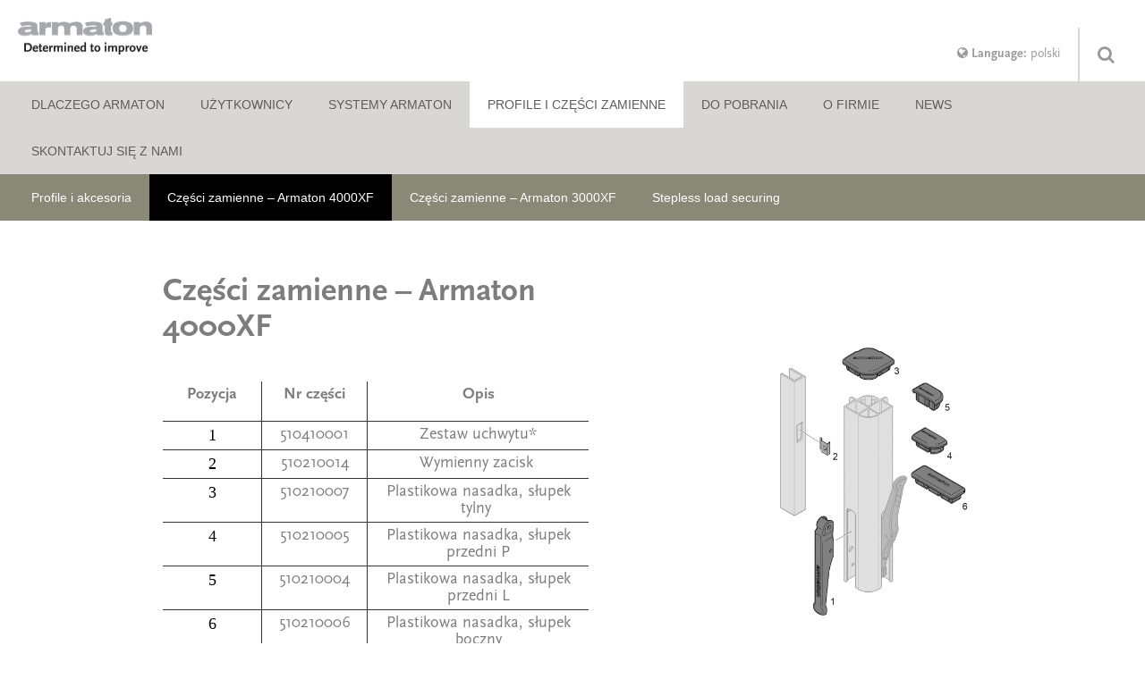

--- FILE ---
content_type: text/html; charset=UTF-8
request_url: https://www.armaton.com/pl/czesci-zamienne-armaton-4000xf/
body_size: 80921
content:
<html lang="pl-PL" class="no-js">
<head>
	<meta charset="UTF-8">
	<meta name="viewport" content="width=device-width, initial-scale=1.0">
	<link rel="profile" href="http://gmpg.org/xfn/11">
	<link rel="pingback" href="https://www.armaton.com/xmlrpc.php">
	<link rel="shortcut icon" href="https://www.armaton.com/wp-content/themes/armaton/images/favicons/forankra.ico" />
	<link href='https://fonts.googleapis.com/css?family=Open+Sans:400,300' rel='stylesheet' type='text/css'>
	<!--[if lt IE 9]>
	<script src="https://www.armaton.com/wp-content/themes/forankra/js/html5.js"></script>
	<![endif]-->
	<script>(function(){document.documentElement.className='js'})();</script>
	<script>/*Nope*/</script>
	<meta name='robots' content='index, follow, max-image-preview:large, max-snippet:-1, max-video-preview:-1' />
	<style>img:is([sizes="auto" i], [sizes^="auto," i]) { contain-intrinsic-size: 3000px 1500px }</style>
	<link rel="alternate" hreflang="en-us" href="https://www.armaton.com/armaton-4000xf-spare-parts/" />
<link rel="alternate" hreflang="sv-se" href="https://www.armaton.com/sv/armaton-4000-xf-reservdelar/" />
<link rel="alternate" hreflang="fr-fr" href="https://www.armaton.com/fr/armaton-4000xf-pieces-detachees/" />
<link rel="alternate" hreflang="es-es" href="https://www.armaton.com/es/piezas-de-repuesto-armaton-4000xf/" />
<link rel="alternate" hreflang="pl-pl" href="https://www.armaton.com/pl/czesci-zamienne-armaton-4000xf/" />
<link rel="alternate" hreflang="fi" href="https://www.armaton.com/fi/armaton-4000xf-varaosat/" />
<link rel="alternate" hreflang="de-de" href="https://www.armaton.com/de/ersatzteile-armaton-4000xf/" />
<link rel="alternate" hreflang="nl-nl" href="https://www.armaton.com/nl/reserveonderdelen-armaton-4000xf/" />
<link rel="alternate" hreflang="x-default" href="https://www.armaton.com/armaton-4000xf-spare-parts/" />

	<!-- This site is optimized with the Yoast SEO plugin v20.4 - https://yoast.com/wordpress/plugins/seo/ -->
	<title>Części zamienne - Armaton 4000XF - Armaton</title>
	<meta name="description" content="Dostępnych jest wiele różnych części zamiennych do Armaton 4000XF. Zobacz, co jest tutaj dostępne." />
	<link rel="canonical" href="https://www.armaton.com/pl/czesci-zamienne-armaton-4000xf/" />
	<meta property="og:locale" content="pl_PL" />
	<meta property="og:type" content="article" />
	<meta property="og:title" content="Części zamienne - Armaton 4000XF - Armaton" />
	<meta property="og:description" content="Dostępnych jest wiele różnych części zamiennych do Armaton 4000XF. Zobacz, co jest tutaj dostępne." />
	<meta property="og:url" content="https://www.armaton.com/pl/czesci-zamienne-armaton-4000xf/" />
	<meta property="og:site_name" content="Armaton" />
	<meta property="article:modified_time" content="2024-01-16T09:36:34+00:00" />
	<meta name="twitter:card" content="summary_large_image" />
	<meta name="twitter:label1" content="Szacowany czas czytania" />
	<meta name="twitter:data1" content="1 minuta" />
	<script type="application/ld+json" class="yoast-schema-graph">{"@context":"https://schema.org","@graph":[{"@type":"WebPage","@id":"https://www.armaton.com/pl/czesci-zamienne-armaton-4000xf/","url":"https://www.armaton.com/pl/czesci-zamienne-armaton-4000xf/","name":"Części zamienne - Armaton 4000XF - Armaton","isPartOf":{"@id":"https://www.armaton.com/#website"},"datePublished":"2020-03-23T14:13:06+00:00","dateModified":"2024-01-16T09:36:34+00:00","description":"Dostępnych jest wiele różnych części zamiennych do Armaton 4000XF. Zobacz, co jest tutaj dostępne.","breadcrumb":{"@id":"https://www.armaton.com/pl/czesci-zamienne-armaton-4000xf/#breadcrumb"},"inLanguage":"pl-PL","potentialAction":[{"@type":"ReadAction","target":["https://www.armaton.com/pl/czesci-zamienne-armaton-4000xf/"]}]},{"@type":"BreadcrumbList","@id":"https://www.armaton.com/pl/czesci-zamienne-armaton-4000xf/#breadcrumb","itemListElement":[{"@type":"ListItem","position":1,"name":"Home","item":"https://www.armaton.com/pl/"},{"@type":"ListItem","position":2,"name":"Części zamienne &#8211; Armaton 4000XF"}]},{"@type":"WebSite","@id":"https://www.armaton.com/#website","url":"https://www.armaton.com/","name":"Armaton","description":"Armaton Solutions – Desire To Improve","potentialAction":[{"@type":"SearchAction","target":{"@type":"EntryPoint","urlTemplate":"https://www.armaton.com/?s={search_term_string}"},"query-input":"required name=search_term_string"}],"inLanguage":"pl-PL"}]}</script>
	<!-- / Yoast SEO plugin. -->


<link rel='dns-prefetch' href='//use.typekit.net' />
<script type="text/javascript">
/* <![CDATA[ */
window._wpemojiSettings = {"baseUrl":"https:\/\/s.w.org\/images\/core\/emoji\/15.0.3\/72x72\/","ext":".png","svgUrl":"https:\/\/s.w.org\/images\/core\/emoji\/15.0.3\/svg\/","svgExt":".svg","source":{"concatemoji":"https:\/\/www.armaton.com\/wp-includes\/js\/wp-emoji-release.min.js?ver=6.7.2"}};
/*! This file is auto-generated */
!function(i,n){var o,s,e;function c(e){try{var t={supportTests:e,timestamp:(new Date).valueOf()};sessionStorage.setItem(o,JSON.stringify(t))}catch(e){}}function p(e,t,n){e.clearRect(0,0,e.canvas.width,e.canvas.height),e.fillText(t,0,0);var t=new Uint32Array(e.getImageData(0,0,e.canvas.width,e.canvas.height).data),r=(e.clearRect(0,0,e.canvas.width,e.canvas.height),e.fillText(n,0,0),new Uint32Array(e.getImageData(0,0,e.canvas.width,e.canvas.height).data));return t.every(function(e,t){return e===r[t]})}function u(e,t,n){switch(t){case"flag":return n(e,"\ud83c\udff3\ufe0f\u200d\u26a7\ufe0f","\ud83c\udff3\ufe0f\u200b\u26a7\ufe0f")?!1:!n(e,"\ud83c\uddfa\ud83c\uddf3","\ud83c\uddfa\u200b\ud83c\uddf3")&&!n(e,"\ud83c\udff4\udb40\udc67\udb40\udc62\udb40\udc65\udb40\udc6e\udb40\udc67\udb40\udc7f","\ud83c\udff4\u200b\udb40\udc67\u200b\udb40\udc62\u200b\udb40\udc65\u200b\udb40\udc6e\u200b\udb40\udc67\u200b\udb40\udc7f");case"emoji":return!n(e,"\ud83d\udc26\u200d\u2b1b","\ud83d\udc26\u200b\u2b1b")}return!1}function f(e,t,n){var r="undefined"!=typeof WorkerGlobalScope&&self instanceof WorkerGlobalScope?new OffscreenCanvas(300,150):i.createElement("canvas"),a=r.getContext("2d",{willReadFrequently:!0}),o=(a.textBaseline="top",a.font="600 32px Arial",{});return e.forEach(function(e){o[e]=t(a,e,n)}),o}function t(e){var t=i.createElement("script");t.src=e,t.defer=!0,i.head.appendChild(t)}"undefined"!=typeof Promise&&(o="wpEmojiSettingsSupports",s=["flag","emoji"],n.supports={everything:!0,everythingExceptFlag:!0},e=new Promise(function(e){i.addEventListener("DOMContentLoaded",e,{once:!0})}),new Promise(function(t){var n=function(){try{var e=JSON.parse(sessionStorage.getItem(o));if("object"==typeof e&&"number"==typeof e.timestamp&&(new Date).valueOf()<e.timestamp+604800&&"object"==typeof e.supportTests)return e.supportTests}catch(e){}return null}();if(!n){if("undefined"!=typeof Worker&&"undefined"!=typeof OffscreenCanvas&&"undefined"!=typeof URL&&URL.createObjectURL&&"undefined"!=typeof Blob)try{var e="postMessage("+f.toString()+"("+[JSON.stringify(s),u.toString(),p.toString()].join(",")+"));",r=new Blob([e],{type:"text/javascript"}),a=new Worker(URL.createObjectURL(r),{name:"wpTestEmojiSupports"});return void(a.onmessage=function(e){c(n=e.data),a.terminate(),t(n)})}catch(e){}c(n=f(s,u,p))}t(n)}).then(function(e){for(var t in e)n.supports[t]=e[t],n.supports.everything=n.supports.everything&&n.supports[t],"flag"!==t&&(n.supports.everythingExceptFlag=n.supports.everythingExceptFlag&&n.supports[t]);n.supports.everythingExceptFlag=n.supports.everythingExceptFlag&&!n.supports.flag,n.DOMReady=!1,n.readyCallback=function(){n.DOMReady=!0}}).then(function(){return e}).then(function(){var e;n.supports.everything||(n.readyCallback(),(e=n.source||{}).concatemoji?t(e.concatemoji):e.wpemoji&&e.twemoji&&(t(e.twemoji),t(e.wpemoji)))}))}((window,document),window._wpemojiSettings);
/* ]]> */
</script>
<style id='wp-emoji-styles-inline-css' type='text/css'>

	img.wp-smiley, img.emoji {
		display: inline !important;
		border: none !important;
		box-shadow: none !important;
		height: 1em !important;
		width: 1em !important;
		margin: 0 0.07em !important;
		vertical-align: -0.1em !important;
		background: none !important;
		padding: 0 !important;
	}
</style>
<link rel='stylesheet' id='wp-block-library-css' href='https://www.armaton.com/wp-includes/css/dist/block-library/style.min.css?ver=6.7.2' type='text/css' media='all' />
<link rel='stylesheet' id='wc-blocks-vendors-style-css' href='https://www.armaton.com/wp-content/plugins/woocommerce/packages/woocommerce-blocks/build/wc-blocks-vendors-style.css?ver=9.6.6' type='text/css' media='all' />
<link rel='stylesheet' id='wc-blocks-style-css' href='https://www.armaton.com/wp-content/plugins/woocommerce/packages/woocommerce-blocks/build/wc-blocks-style.css?ver=9.6.6' type='text/css' media='all' />
<style id='classic-theme-styles-inline-css' type='text/css'>
/*! This file is auto-generated */
.wp-block-button__link{color:#fff;background-color:#32373c;border-radius:9999px;box-shadow:none;text-decoration:none;padding:calc(.667em + 2px) calc(1.333em + 2px);font-size:1.125em}.wp-block-file__button{background:#32373c;color:#fff;text-decoration:none}
</style>
<style id='global-styles-inline-css' type='text/css'>
:root{--wp--preset--aspect-ratio--square: 1;--wp--preset--aspect-ratio--4-3: 4/3;--wp--preset--aspect-ratio--3-4: 3/4;--wp--preset--aspect-ratio--3-2: 3/2;--wp--preset--aspect-ratio--2-3: 2/3;--wp--preset--aspect-ratio--16-9: 16/9;--wp--preset--aspect-ratio--9-16: 9/16;--wp--preset--color--black: #000000;--wp--preset--color--cyan-bluish-gray: #abb8c3;--wp--preset--color--white: #ffffff;--wp--preset--color--pale-pink: #f78da7;--wp--preset--color--vivid-red: #cf2e2e;--wp--preset--color--luminous-vivid-orange: #ff6900;--wp--preset--color--luminous-vivid-amber: #fcb900;--wp--preset--color--light-green-cyan: #7bdcb5;--wp--preset--color--vivid-green-cyan: #00d084;--wp--preset--color--pale-cyan-blue: #8ed1fc;--wp--preset--color--vivid-cyan-blue: #0693e3;--wp--preset--color--vivid-purple: #9b51e0;--wp--preset--gradient--vivid-cyan-blue-to-vivid-purple: linear-gradient(135deg,rgba(6,147,227,1) 0%,rgb(155,81,224) 100%);--wp--preset--gradient--light-green-cyan-to-vivid-green-cyan: linear-gradient(135deg,rgb(122,220,180) 0%,rgb(0,208,130) 100%);--wp--preset--gradient--luminous-vivid-amber-to-luminous-vivid-orange: linear-gradient(135deg,rgba(252,185,0,1) 0%,rgba(255,105,0,1) 100%);--wp--preset--gradient--luminous-vivid-orange-to-vivid-red: linear-gradient(135deg,rgba(255,105,0,1) 0%,rgb(207,46,46) 100%);--wp--preset--gradient--very-light-gray-to-cyan-bluish-gray: linear-gradient(135deg,rgb(238,238,238) 0%,rgb(169,184,195) 100%);--wp--preset--gradient--cool-to-warm-spectrum: linear-gradient(135deg,rgb(74,234,220) 0%,rgb(151,120,209) 20%,rgb(207,42,186) 40%,rgb(238,44,130) 60%,rgb(251,105,98) 80%,rgb(254,248,76) 100%);--wp--preset--gradient--blush-light-purple: linear-gradient(135deg,rgb(255,206,236) 0%,rgb(152,150,240) 100%);--wp--preset--gradient--blush-bordeaux: linear-gradient(135deg,rgb(254,205,165) 0%,rgb(254,45,45) 50%,rgb(107,0,62) 100%);--wp--preset--gradient--luminous-dusk: linear-gradient(135deg,rgb(255,203,112) 0%,rgb(199,81,192) 50%,rgb(65,88,208) 100%);--wp--preset--gradient--pale-ocean: linear-gradient(135deg,rgb(255,245,203) 0%,rgb(182,227,212) 50%,rgb(51,167,181) 100%);--wp--preset--gradient--electric-grass: linear-gradient(135deg,rgb(202,248,128) 0%,rgb(113,206,126) 100%);--wp--preset--gradient--midnight: linear-gradient(135deg,rgb(2,3,129) 0%,rgb(40,116,252) 100%);--wp--preset--font-size--small: 13px;--wp--preset--font-size--medium: 20px;--wp--preset--font-size--large: 36px;--wp--preset--font-size--x-large: 42px;--wp--preset--spacing--20: 0.44rem;--wp--preset--spacing--30: 0.67rem;--wp--preset--spacing--40: 1rem;--wp--preset--spacing--50: 1.5rem;--wp--preset--spacing--60: 2.25rem;--wp--preset--spacing--70: 3.38rem;--wp--preset--spacing--80: 5.06rem;--wp--preset--shadow--natural: 6px 6px 9px rgba(0, 0, 0, 0.2);--wp--preset--shadow--deep: 12px 12px 50px rgba(0, 0, 0, 0.4);--wp--preset--shadow--sharp: 6px 6px 0px rgba(0, 0, 0, 0.2);--wp--preset--shadow--outlined: 6px 6px 0px -3px rgba(255, 255, 255, 1), 6px 6px rgba(0, 0, 0, 1);--wp--preset--shadow--crisp: 6px 6px 0px rgba(0, 0, 0, 1);}:where(.is-layout-flex){gap: 0.5em;}:where(.is-layout-grid){gap: 0.5em;}body .is-layout-flex{display: flex;}.is-layout-flex{flex-wrap: wrap;align-items: center;}.is-layout-flex > :is(*, div){margin: 0;}body .is-layout-grid{display: grid;}.is-layout-grid > :is(*, div){margin: 0;}:where(.wp-block-columns.is-layout-flex){gap: 2em;}:where(.wp-block-columns.is-layout-grid){gap: 2em;}:where(.wp-block-post-template.is-layout-flex){gap: 1.25em;}:where(.wp-block-post-template.is-layout-grid){gap: 1.25em;}.has-black-color{color: var(--wp--preset--color--black) !important;}.has-cyan-bluish-gray-color{color: var(--wp--preset--color--cyan-bluish-gray) !important;}.has-white-color{color: var(--wp--preset--color--white) !important;}.has-pale-pink-color{color: var(--wp--preset--color--pale-pink) !important;}.has-vivid-red-color{color: var(--wp--preset--color--vivid-red) !important;}.has-luminous-vivid-orange-color{color: var(--wp--preset--color--luminous-vivid-orange) !important;}.has-luminous-vivid-amber-color{color: var(--wp--preset--color--luminous-vivid-amber) !important;}.has-light-green-cyan-color{color: var(--wp--preset--color--light-green-cyan) !important;}.has-vivid-green-cyan-color{color: var(--wp--preset--color--vivid-green-cyan) !important;}.has-pale-cyan-blue-color{color: var(--wp--preset--color--pale-cyan-blue) !important;}.has-vivid-cyan-blue-color{color: var(--wp--preset--color--vivid-cyan-blue) !important;}.has-vivid-purple-color{color: var(--wp--preset--color--vivid-purple) !important;}.has-black-background-color{background-color: var(--wp--preset--color--black) !important;}.has-cyan-bluish-gray-background-color{background-color: var(--wp--preset--color--cyan-bluish-gray) !important;}.has-white-background-color{background-color: var(--wp--preset--color--white) !important;}.has-pale-pink-background-color{background-color: var(--wp--preset--color--pale-pink) !important;}.has-vivid-red-background-color{background-color: var(--wp--preset--color--vivid-red) !important;}.has-luminous-vivid-orange-background-color{background-color: var(--wp--preset--color--luminous-vivid-orange) !important;}.has-luminous-vivid-amber-background-color{background-color: var(--wp--preset--color--luminous-vivid-amber) !important;}.has-light-green-cyan-background-color{background-color: var(--wp--preset--color--light-green-cyan) !important;}.has-vivid-green-cyan-background-color{background-color: var(--wp--preset--color--vivid-green-cyan) !important;}.has-pale-cyan-blue-background-color{background-color: var(--wp--preset--color--pale-cyan-blue) !important;}.has-vivid-cyan-blue-background-color{background-color: var(--wp--preset--color--vivid-cyan-blue) !important;}.has-vivid-purple-background-color{background-color: var(--wp--preset--color--vivid-purple) !important;}.has-black-border-color{border-color: var(--wp--preset--color--black) !important;}.has-cyan-bluish-gray-border-color{border-color: var(--wp--preset--color--cyan-bluish-gray) !important;}.has-white-border-color{border-color: var(--wp--preset--color--white) !important;}.has-pale-pink-border-color{border-color: var(--wp--preset--color--pale-pink) !important;}.has-vivid-red-border-color{border-color: var(--wp--preset--color--vivid-red) !important;}.has-luminous-vivid-orange-border-color{border-color: var(--wp--preset--color--luminous-vivid-orange) !important;}.has-luminous-vivid-amber-border-color{border-color: var(--wp--preset--color--luminous-vivid-amber) !important;}.has-light-green-cyan-border-color{border-color: var(--wp--preset--color--light-green-cyan) !important;}.has-vivid-green-cyan-border-color{border-color: var(--wp--preset--color--vivid-green-cyan) !important;}.has-pale-cyan-blue-border-color{border-color: var(--wp--preset--color--pale-cyan-blue) !important;}.has-vivid-cyan-blue-border-color{border-color: var(--wp--preset--color--vivid-cyan-blue) !important;}.has-vivid-purple-border-color{border-color: var(--wp--preset--color--vivid-purple) !important;}.has-vivid-cyan-blue-to-vivid-purple-gradient-background{background: var(--wp--preset--gradient--vivid-cyan-blue-to-vivid-purple) !important;}.has-light-green-cyan-to-vivid-green-cyan-gradient-background{background: var(--wp--preset--gradient--light-green-cyan-to-vivid-green-cyan) !important;}.has-luminous-vivid-amber-to-luminous-vivid-orange-gradient-background{background: var(--wp--preset--gradient--luminous-vivid-amber-to-luminous-vivid-orange) !important;}.has-luminous-vivid-orange-to-vivid-red-gradient-background{background: var(--wp--preset--gradient--luminous-vivid-orange-to-vivid-red) !important;}.has-very-light-gray-to-cyan-bluish-gray-gradient-background{background: var(--wp--preset--gradient--very-light-gray-to-cyan-bluish-gray) !important;}.has-cool-to-warm-spectrum-gradient-background{background: var(--wp--preset--gradient--cool-to-warm-spectrum) !important;}.has-blush-light-purple-gradient-background{background: var(--wp--preset--gradient--blush-light-purple) !important;}.has-blush-bordeaux-gradient-background{background: var(--wp--preset--gradient--blush-bordeaux) !important;}.has-luminous-dusk-gradient-background{background: var(--wp--preset--gradient--luminous-dusk) !important;}.has-pale-ocean-gradient-background{background: var(--wp--preset--gradient--pale-ocean) !important;}.has-electric-grass-gradient-background{background: var(--wp--preset--gradient--electric-grass) !important;}.has-midnight-gradient-background{background: var(--wp--preset--gradient--midnight) !important;}.has-small-font-size{font-size: var(--wp--preset--font-size--small) !important;}.has-medium-font-size{font-size: var(--wp--preset--font-size--medium) !important;}.has-large-font-size{font-size: var(--wp--preset--font-size--large) !important;}.has-x-large-font-size{font-size: var(--wp--preset--font-size--x-large) !important;}
:where(.wp-block-post-template.is-layout-flex){gap: 1.25em;}:where(.wp-block-post-template.is-layout-grid){gap: 1.25em;}
:where(.wp-block-columns.is-layout-flex){gap: 2em;}:where(.wp-block-columns.is-layout-grid){gap: 2em;}
:root :where(.wp-block-pullquote){font-size: 1.5em;line-height: 1.6;}
</style>
<link rel='stylesheet' id='contact-form-7-css' href='https://www.armaton.com/wp-content/plugins/contact-form-7/includes/css/styles.css?ver=6.0.4' type='text/css' media='all' />
<link rel='stylesheet' id='siteorigin-panels-front-css' href='https://www.armaton.com/wp-content/plugins/siteorigin-panels/css/front-flex.min.css?ver=2.28.0' type='text/css' media='all' />
<link rel='stylesheet' id='wpml-blocks-css' href='https://www.armaton.com/wp-content/plugins/sitepress-multilingual-cms/dist/css/blocks/styles.css?ver=4.6.3' type='text/css' media='all' />
<link rel='stylesheet' id='sow-image-default-dbf295114b96-6662-css' href='https://www.armaton.com/wp-content/uploads/sites/14/siteorigin-widgets/sow-image-default-dbf295114b96-6662.css?ver=6.7.2' type='text/css' media='all' />
<link rel='stylesheet' id='woocommerce-layout-css' href='https://www.armaton.com/wp-content/plugins/woocommerce/assets/css/woocommerce-layout.css?ver=7.5.1' type='text/css' media='all' />
<link rel='stylesheet' id='woocommerce-smallscreen-css' href='https://www.armaton.com/wp-content/plugins/woocommerce/assets/css/woocommerce-smallscreen.css?ver=7.5.1' type='text/css' media='only screen and (max-width: 768px)' />
<link rel='stylesheet' id='woocommerce-general-css' href='https://www.armaton.com/wp-content/plugins/woocommerce/assets/css/woocommerce.css?ver=7.5.1' type='text/css' media='all' />
<style id='woocommerce-inline-inline-css' type='text/css'>
.woocommerce form .form-row .required { visibility: visible; }
</style>
<link rel='stylesheet' id='bootstrap-css' href='https://www.armaton.com/wp-content/themes/forankra/bootstrap/css/bootstrap.min.css?ver=6.7.2' type='text/css' media='all' />
<link rel='stylesheet' id='fontawesome-css' href='https://www.armaton.com/wp-content/themes/forankra/font-awesome/css/font-awesome.min.css?ver=6.7.2' type='text/css' media='all' />
<link rel='stylesheet' id='parent-style-css' href='https://www.armaton.com/wp-content/themes/forankra/style.css?ver=6.7.2' type='text/css' media='all' />
<link rel='stylesheet' id='scala-sans-pro-css' href='https://use.typekit.net/bev2fgv.css?ver=6.7.2' type='text/css' media='all' />
<link rel='stylesheet' id='forankra-style-css' href='https://www.armaton.com/wp-content/themes/armaton/style.css?ver=1.1' type='text/css' media='all' />
<link rel='stylesheet' id='ubermenu-css' href='https://www.armaton.com/wp-content/plugins/ubermenu/pro/assets/css/ubermenu.min.css?ver=3.0.5' type='text/css' media='all' />
<link rel='stylesheet' id='ubermenu-black-white-2-css' href='https://www.armaton.com/wp-content/plugins/ubermenu/assets/css/skins/blackwhite2.css?ver=6.7.2' type='text/css' media='all' />
<link rel='stylesheet' id='ubermenu-font-awesome-css' href='https://www.armaton.com/wp-content/plugins/ubermenu/assets/css/fontawesome/css/font-awesome.min.css?ver=4.1' type='text/css' media='all' />
<script type="text/javascript" src="https://www.armaton.com/wp-includes/js/jquery/jquery.min.js?ver=3.7.1" id="jquery-core-js"></script>
<script type="text/javascript" src="https://www.armaton.com/wp-includes/js/jquery/jquery-migrate.min.js?ver=3.4.1" id="jquery-migrate-js"></script>
<script type="text/javascript" src="https://www.armaton.com/wp-content/themes/armaton/js/armaton.js?ver=6.7.2" id="armaton-js-js"></script>
<link rel="https://api.w.org/" href="https://www.armaton.com/pl/wp-json/" /><link rel="alternate" title="JSON" type="application/json" href="https://www.armaton.com/pl/wp-json/wp/v2/pages/6662" /><link rel="EditURI" type="application/rsd+xml" title="RSD" href="https://www.armaton.com/xmlrpc.php?rsd" />
<meta name="generator" content="WordPress 6.7.2" />
<meta name="generator" content="WooCommerce 7.5.1" />
<link rel='shortlink' href='https://www.armaton.com/pl/?p=6662' />
<link rel="alternate" title="oEmbed (JSON)" type="application/json+oembed" href="https://www.armaton.com/pl/wp-json/oembed/1.0/embed?url=https%3A%2F%2Fwww.armaton.com%2Fpl%2Fczesci-zamienne-armaton-4000xf%2F" />
<link rel="alternate" title="oEmbed (XML)" type="text/xml+oembed" href="https://www.armaton.com/pl/wp-json/oembed/1.0/embed?url=https%3A%2F%2Fwww.armaton.com%2Fpl%2Fczesci-zamienne-armaton-4000xf%2F&#038;format=xml" />
<meta name="generator" content="WPML ver:4.6.3 stt:38,1,18,4,3,41,2,51;" />
<style id="ubermenu-custom-generated-css">
/** UberMenu Custom Menu Styles (Customizer) **/
/* main */
.ubermenu-main { background-color:#d8d7d5; background:-webkit-gradient(linear,left top,left bottom,from(#d8d7d5),to(#d8d7d5)); background:-webkit-linear-gradient(top,#d8d7d5,#d8d7d5); background:-moz-linear-gradient(top,#d8d7d5,#d8d7d5); background:-ms-linear-gradient(top,#d8d7d5,#d8d7d5); background:-o-linear-gradient(top,#d8d7d5,#d8d7d5); background:linear-gradient(top,#d8d7d5,#d8d7d5); border:1px solid #d8d7d5; }
.ubermenu-main .ubermenu-item-level-0 > .ubermenu-target { color:#000000; border-left:1px solid #d8d7d5; }
.ubermenu.ubermenu-main .ubermenu-item-level-0:hover > .ubermenu-target, .ubermenu-main .ubermenu-item-level-0.ubermenu-active > .ubermenu-target { color:#000000; background-color:#ffffff; background:-webkit-gradient(linear,left top,left bottom,from(#ffffff),to(#ffffff)); background:-webkit-linear-gradient(top,#ffffff,#ffffff); background:-moz-linear-gradient(top,#ffffff,#ffffff); background:-ms-linear-gradient(top,#ffffff,#ffffff); background:-o-linear-gradient(top,#ffffff,#ffffff); background:linear-gradient(top,#ffffff,#ffffff); }
.ubermenu-main .ubermenu-item-level-0.ubermenu-current-menu-item > .ubermenu-target, .ubermenu-main .ubermenu-item-level-0.ubermenu-current-menu-parent > .ubermenu-target, .ubermenu-main .ubermenu-item-level-0.ubermenu-current-menu-ancestor > .ubermenu-target { color:#000000; background-color:#ffffff; background:-webkit-gradient(linear,left top,left bottom,from(#ffffff),to(#ffffff)); background:-webkit-linear-gradient(top,#ffffff,#ffffff); background:-moz-linear-gradient(top,#ffffff,#ffffff); background:-ms-linear-gradient(top,#ffffff,#ffffff); background:-o-linear-gradient(top,#ffffff,#ffffff); background:linear-gradient(top,#ffffff,#ffffff); }
.ubermenu-main .ubermenu-item.ubermenu-item-level-0 > .ubermenu-highlight { color:#000000; background-color:#d8d7d5; background:-webkit-gradient(linear,left top,left bottom,from(#d8d7d5),to(#d8d7d5)); background:-webkit-linear-gradient(top,#d8d7d5,#d8d7d5); background:-moz-linear-gradient(top,#d8d7d5,#d8d7d5); background:-ms-linear-gradient(top,#d8d7d5,#d8d7d5); background:-o-linear-gradient(top,#d8d7d5,#d8d7d5); background:linear-gradient(top,#d8d7d5,#d8d7d5); }
.ubermenu-main .ubermenu-submenu.ubermenu-submenu-drop { background-color:#4d4e52; border-color:#4d4e52; color:#ffffff; }
.ubermenu-main .ubermenu-submenu .ubermenu-highlight { color:#ffffff; }
.ubermenu-main .ubermenu-submenu .ubermenu-has-submenu-drop > .ubermenu-target:after { color:#ffffff; }
.ubermenu-responsive-toggle.ubermenu-responsive-toggle-main { background:#d8d7d5; color:#000000; }


/* Status: Loaded from Transient */

</style>			<script>
				(function(i, s, o, g, r, a, m) {
					i['GoogleAnalyticsObject'] = r;
					i[r] = i[r] || function() {
						(i[r].q = i[r].q || []).push(arguments)
					}, i[r].l = 1 * new Date();
					a = s.createElement(o),
						m = s.getElementsByTagName(o)[0];
					a.async = 1;
					a.src = g;
					m.parentNode.insertBefore(a, m)
				})(window, document, 'script', 'https://www.google-analytics.com/analytics.js', 'ga');

				ga('create', 'UA-143276669-1', 'auto');
				ga('send', 'pageview');
			</script>
			<noscript><style>.woocommerce-product-gallery{ opacity: 1 !important; }</style></noscript>
	                <style type="text/css" media="all"
                       id="siteorigin-panels-layouts-head">/* Layout 6662 */ #pgc-6662-0-0 , #pgc-6662-1-0 { width:58%;width:calc(58% - ( 0.42 * 30px ) ) } #pgc-6662-0-1 , #pgc-6662-1-1 { width:35%;width:calc(35% - ( 0.65 * 30px ) ) } #pgc-6662-0-2 , #pgc-6662-1-2 { width:7%;width:calc(7% - ( 0.93 * 30px ) ) } #pg-6662-0 , #pg-6662-1 { margin-bottom:10px } #pl-6662 .so-panel { margin-bottom:30px } #pl-6662 .so-panel:last-of-type { margin-bottom:0px } #pg-6662-0> .panel-row-style { padding:40px 0px 0px 0px } #pg-6662-0.panel-has-style > .panel-row-style, #pg-6662-0.panel-no-style , #pg-6662-1.panel-has-style > .panel-row-style, #pg-6662-1.panel-no-style { -webkit-align-items:center;align-items:center } #pg-6662-1> .panel-row-style { padding:40px 0px 40px 0px } @media (max-width:780px){ #pg-6662-0.panel-no-style, #pg-6662-0.panel-has-style > .panel-row-style, #pg-6662-0 , #pg-6662-1.panel-no-style, #pg-6662-1.panel-has-style > .panel-row-style, #pg-6662-1 { -webkit-flex-direction:column-reverse;-ms-flex-direction:column-reverse;flex-direction:column-reverse } #pg-6662-0 > .panel-grid-cell , #pg-6662-0 > .panel-row-style > .panel-grid-cell , #pg-6662-1 > .panel-grid-cell , #pg-6662-1 > .panel-row-style > .panel-grid-cell { width:100%;margin-right:0 } #pgc-6662-0-1 , #pgc-6662-0-2 , #pgc-6662-1-1 , #pgc-6662-1-2 { margin-bottom:30px } #pl-6662 .panel-grid-cell { padding:0 } #pl-6662 .panel-grid .panel-grid-cell-empty { display:none } #pl-6662 .panel-grid .panel-grid-cell-mobile-last { margin-bottom:0px } #panel-6662-0-0-0> .panel-widget-style , #panel-6662-1-0-0> .panel-widget-style { padding:30px 30px 30px 30px }  } </style>		<style type="text/css" id="wp-custom-css">
			.grecaptcha-badge{display:none!important}		</style>
			<!-- Google tag (gtag.js) -->
<script async src="https://www.googletagmanager.com/gtag/js?id=G-RL8S1DF54C"></script>
<script>
  window.dataLayer = window.dataLayer || [];
  function gtag(){dataLayer.push(arguments);}
  gtag('js', new Date());

  gtag('config', 'G-RL8S1DF54C');
</script>
</head>

<body class="page-template-default page page-id-6662 theme-forankra siteorigin-panels siteorigin-panels-before-js woocommerce-no-js">
	<header>
		<div class="container header-top">
			<div class="armaton-header-left">
				<a href="https://www.armaton.com/pl/">
					<img width="600" height="165" src="https://www.armaton.com/wp-content/uploads/sites/14/2019/11/Armaton_logo.png" class="logo" alt="" decoding="async" fetchpriority="high" srcset="https://www.armaton.com/wp-content/uploads/sites/14/2019/11/Armaton_logo.png 600w, https://www.armaton.com/wp-content/uploads/sites/14/2019/11/Armaton_logo-300x83.png 300w" sizes="(max-width: 600px) 100vw, 600px" />				</a>
			</div>
			<div class="armaton-header-right no-print">
									<div class="language-selection">
						<span class="lang-select-btn"><i class="fa fa-globe language-selection-toggle"></i> <b>Language: </b> polski</span>
					</div>
								<div class="searchform-armaton">
					<i class="fa fa-search"></i>
				</div>
			</div>
		</div>
		<div class="language-menu container">
			<ul><li><a href="https://www.armaton.com/armaton-4000xf-spare-parts/">English</a></li><li><a href="https://www.armaton.com/sv/armaton-4000-xf-reservdelar/">Svenska</a></li><li><a href="https://www.armaton.com/fr/armaton-4000xf-pieces-detachees/">Français</a></li><li><a href="https://www.armaton.com/es/piezas-de-repuesto-armaton-4000xf/">Español</a></li><li><a href="https://www.armaton.com/pl/czesci-zamienne-armaton-4000xf/">polski</a></li><li><a href="https://www.armaton.com/fi/armaton-4000xf-varaosat/">Suomi</a></li><li><a href="https://www.armaton.com/de/ersatzteile-armaton-4000xf/">Deutsch</a></li><li><a href="https://www.armaton.com/nl/reserveonderdelen-armaton-4000xf/">Nederlands</a></li></ul>		</div>
		<div class="search-menu">
			<div class="container">
				<form method="get" action="https://www.armaton.com/pl//">
					<input type="text" name="s" class="armaton-search-field" value="" placeholder="Search..." />
					<button type="submit" class="armaton-search-button"><i class="fa fa-search"></i></button>
				</form>
			</div>
		</div>
		<div class="main-menu no-print" id="forankrastickyheader">
			<div class="">
								<nav>
					        <div class="desktop-nav">
            <div class="top-level-nav">
                <div class="container">
                    <ul class="armaton-menu top-menu-items">                            <li class="menu-item "
                                data-id="6433"
                                data-post-id="6418">
                                <a href="https://www.armaton.com/pl/dlaczego-armaton/">
                                    Dlaczego Armaton                                </a>
                            </li>
                                                    <li class="menu-item "
                                data-id="6462"
                                data-post-id="6462">
                                <a href="#">
                                    UŻYTKOWNICY                                </a>
                            </li>
                                                    <li class="menu-item "
                                data-id="6516"
                                data-post-id="6509">
                                <a href="https://www.armaton.com/pl/systemy-armaton/">
                                    Systemy Armaton                                </a>
                            </li>
                                                    <li class="menu-item  parent-current-menu-item"
                                data-id="6653"
                                data-post-id="6653">
                                <a href="#">
                                    Profile i części zamienne                                </a>
                            </li>
                                                    <li class="menu-item "
                                data-id="6694"
                                data-post-id="6688">
                                <a href="https://www.armaton.com/pl/do-pobrania/">
                                    Do pobrania                                </a>
                            </li>
                                                    <li class="menu-item "
                                data-id="6708"
                                data-post-id="6695">
                                <a href="https://www.armaton.com/pl/o-firmie/">
                                    O firmie                                </a>
                            </li>
                                                    <li class="menu-item "
                                data-id="12631"
                                data-post-id="12627">
                                <a href="https://www.armaton.com/pl/news/">
                                    NEWS                                </a>
                            </li>
                                                    <li class="menu-item "
                                data-id="6742"
                                data-post-id="6724">
                                <a href="https://www.armaton.com/pl/skontaktuj-sie-z-nami/">
                                    Skontaktuj się z nami                                </a>
                            </li>
                                            </ul>
                </div>
            </div>
                            <div class="sub-level-nav">
                    <div class="container">
                        <ul class="armaton-menu sub-menu-items hidden" data-parent="6462">
                                                            <li class="menu-item " data-post-id="6434">
                                    <a href="https://www.armaton.com/pl/konstruktorzy-nadwozi/">
                                        Konstruktorzy nadwozi                                    </a>
                                </li>
                                                            <li class="menu-item " data-post-id="6474">
                                    <a href="https://www.armaton.com/pl/administratorzy-floty/">
                                        Administratorzy floty                                    </a>
                                </li>
                                                            <li class="menu-item " data-post-id="6488">
                                    <a href="https://www.armaton.com/pl/specjalisci-ds-homologacji/">
                                        Specjaliści ds. homologacji                                    </a>
                                </li>
                                                            <li class="menu-item " data-post-id="6499">
                                    <a href="https://www.armaton.com/pl/administratorzy-pojazdow/">
                                        Administratorzy pojazdów                                    </a>
                                </li>
                                                    </ul>
                    </div>
                </div>
                                <div class="sub-level-nav">
                    <div class="container">
                        <ul class="armaton-menu sub-menu-items hidden" data-parent="6516">
                                                            <li class="menu-item " data-post-id="6556">
                                    <a href="https://www.armaton.com/pl/modular-platform-kit/">
                                        Modular Platform Kit                                    </a>
                                </li>
                                                            <li class="menu-item " data-post-id="9108">
                                    <a href="https://www.armaton.com/pl/accessories-modular-platform/">
                                        Accessories Modular Platform                                    </a>
                                </li>
                                                            <li class="menu-item " data-post-id="6517">
                                    <a href="https://www.armaton.com/pl/armaton-4000xf/">
                                        Armaton 4000XF                                    </a>
                                </li>
                                                            <li class="menu-item " data-post-id="6531">
                                    <a href="https://www.armaton.com/pl/armaton-3000xf/">
                                        Armaton 3000XF                                    </a>
                                </li>
                                                    </ul>
                    </div>
                </div>
                                <div class="sub-level-nav">
                    <div class="container">
                        <ul class="armaton-menu sub-menu-items visible" data-parent="6653">
                                                            <li class="menu-item " data-post-id="6654">
                                    <a href="https://www.armaton.com/pl/profile-i-akcesoria/">
                                        Profile i akcesoria                                    </a>
                                </li>
                                                            <li class="menu-item  current-menu-item" data-post-id="6662">
                                    <a href="https://www.armaton.com/pl/czesci-zamienne-armaton-4000xf/">
                                        Części zamienne – Armaton 4000XF                                    </a>
                                </li>
                                                            <li class="menu-item " data-post-id="6671">
                                    <a href="https://www.armaton.com/pl/czesci-zamienne-armaton-3000xf/">
                                        Części zamienne – Armaton 3000XF                                    </a>
                                </li>
                                                            <li class="menu-item " data-post-id="7345">
                                    <a href="https://www.armaton.com/pl/stepless-load-securing/">
                                        Stepless load securing                                    </a>
                                </li>
                                                    </ul>
                    </div>
                </div>
                        </div>
                <div class="mobile-nav">
            <div class="container">
                <button class="btn mobile-menu-button">
                    <i class="fa fa-bars"></i> MENU
                </button>

                <ul class="armaton-mobile-menu">
                                                                    <li class="">
                            <a href="https://www.armaton.com/pl/dlaczego-armaton/">
                                Dlaczego Armaton                            </a>
                                                    </li>
                                                                    <li class="">
                            <a href="#">
                                UŻYTKOWNICY                            </a>
                                                            <ul>
                                                                                                        <li class="">
                                        <a href="https://www.armaton.com/pl/konstruktorzy-nadwozi/">
                                            Konstruktorzy nadwozi                                        </a>
                                    </li>
                                                                                                        <li class="">
                                        <a href="https://www.armaton.com/pl/administratorzy-floty/">
                                            Administratorzy floty                                        </a>
                                    </li>
                                                                                                        <li class="">
                                        <a href="https://www.armaton.com/pl/specjalisci-ds-homologacji/">
                                            Specjaliści ds. homologacji                                        </a>
                                    </li>
                                                                                                        <li class="">
                                        <a href="https://www.armaton.com/pl/administratorzy-pojazdow/">
                                            Administratorzy pojazdów                                        </a>
                                    </li>
                                                                </ul>
                                                    </li>
                                                                    <li class="">
                            <a href="https://www.armaton.com/pl/systemy-armaton/">
                                Systemy Armaton                            </a>
                                                            <ul>
                                                                                                        <li class="">
                                        <a href="https://www.armaton.com/pl/modular-platform-kit/">
                                            Modular Platform Kit                                        </a>
                                    </li>
                                                                                                        <li class="">
                                        <a href="https://www.armaton.com/pl/accessories-modular-platform/">
                                            Accessories Modular Platform                                        </a>
                                    </li>
                                                                                                        <li class="">
                                        <a href="https://www.armaton.com/pl/armaton-4000xf/">
                                            Armaton 4000XF                                        </a>
                                    </li>
                                                                                                        <li class="">
                                        <a href="https://www.armaton.com/pl/armaton-3000xf/">
                                            Armaton 3000XF                                        </a>
                                    </li>
                                                                </ul>
                                                    </li>
                                                                    <li class="">
                            <a href="#">
                                Profile i części zamienne                            </a>
                                                            <ul>
                                                                                                        <li class="">
                                        <a href="https://www.armaton.com/pl/profile-i-akcesoria/">
                                            Profile i akcesoria                                        </a>
                                    </li>
                                                                                                        <li class="current-item">
                                        <a href="https://www.armaton.com/pl/czesci-zamienne-armaton-4000xf/">
                                            Części zamienne – Armaton 4000XF                                        </a>
                                    </li>
                                                                                                        <li class="">
                                        <a href="https://www.armaton.com/pl/czesci-zamienne-armaton-3000xf/">
                                            Części zamienne – Armaton 3000XF                                        </a>
                                    </li>
                                                                                                        <li class="">
                                        <a href="https://www.armaton.com/pl/stepless-load-securing/">
                                            Stepless load securing                                        </a>
                                    </li>
                                                                </ul>
                                                    </li>
                                                                    <li class="">
                            <a href="https://www.armaton.com/pl/do-pobrania/">
                                Do pobrania                            </a>
                                                    </li>
                                                                    <li class="">
                            <a href="https://www.armaton.com/pl/o-firmie/">
                                O firmie                            </a>
                                                    </li>
                                                                    <li class="">
                            <a href="https://www.armaton.com/pl/news/">
                                NEWS                            </a>
                                                    </li>
                                                                    <li class="">
                            <a href="https://www.armaton.com/pl/skontaktuj-sie-z-nami/">
                                Skontaktuj się z nami                            </a>
                                                    </li>
                                    </ul>
            </div>
        </div>
        				</nav>
			</div>
		</div>
	</header>
	
	<div class="container main-content removeBootstrapPadding">
				<div class="left-content col-sm-12">
	<div id="pl-6662"  class="panel-layout" ><div id="pg-6662-0"  class="panel-grid panel-has-style" ><div class="siteorigin-panels-stretch panel-row-style panel-row-style-for-6662-0" data-stretch-type="full-stretched" ><div id="pgc-6662-0-0"  class="panel-grid-cell" ><div id="panel-6662-0-0-0" class="so-panel widget widget_siteorigin-panels-builder panel-first-child panel-last-child" data-index="0" ><div class="panel-widget-style panel-widget-style-for-6662-0-0-0" ><div id="pl-w602d1cb776eb8"  class="panel-layout" ><div id="pg-w602d1cb776eb8-0"  class="panel-grid panel-no-style" ><div id="pgc-w602d1cb776eb8-0-0"  class="panel-grid-cell panel-grid-cell-empty" ></div><div id="pgc-w602d1cb776eb8-0-1"  class="panel-grid-cell panel-grid-cell-mobile-last" ><div id="panel-w602d1cb776eb8-0-1-0" class="so-panel widget widget_sow-editor panel-first-child panel-last-child" data-index="0" ><div
			
			class="so-widget-sow-editor so-widget-sow-editor-base"
			
		>
<div class="siteorigin-widget-tinymce textwidget">
	<h2>Części zamienne – Armaton 4000XF</h2>
<p>&nbsp;</p>
<table style="border-style: hidden; width: 94.88%; height: 182px; border-collapse: collapse;">
<tbody>
<tr style="height: 44px;">
<td style="width: 22.95%; height: 44px; text-align: center;" width="147"><span style="font-size: 18px;"><strong>Pozycja</strong></span></td>
<td style="width: 24.9%; height: 44px; text-align: center;" width="118"><span style="font-size: 18px;"><strong>Nr części</strong></span></td>
<td style="width: 58.98%; height: 44px; text-align: center;" width="114"><span style="font-size: 18px;"><strong>Opis</strong></span></td>
</tr>
<tr style="height: 23px;">
<td style="width: 22.95%; height: 23px; text-align: center;" align="right" width="64" height="20"><span style="color: #000000; font-family: Calibri; font-size: 18px;">1</span></td>
<td style="width: 24.9%; height: 23px; text-align: center;" width="137"><span style="font-size: 18px;">510410001</span></td>
<td style="width: 58.98%; height: 23px; text-align: center;" width="189"><span style="font-size: 18px;">Zestaw uchwytu*</span></td>
</tr>
<tr style="height: 23px;">
<td style="width: 22.95%; height: 23px; text-align: center;" align="right" height="20"><span style="color: #000000; font-family: Calibri; font-size: 18px;">2</span></td>
<td style="width: 24.9%; height: 23px; text-align: center;"><span style="font-size: 18px;">510210014</span></td>
<td style="width: 58.98%; height: 23px; text-align: center;"><span style="font-size: 18px;">Wymienny zacisk </span></td>
</tr>
<tr style="height: 23px;">
<td style="width: 22.95%; height: 23px; text-align: center;" align="right" height="20"><span style="color: #000000; font-family: Calibri; font-size: 18px;">3</span></td>
<td style="width: 24.9%; height: 23px; text-align: center;"><span style="font-size: 18px;">510210007</span></td>
<td style="width: 58.98%; height: 23px; text-align: center;"><span style="font-size: 18px;">Plastikowa nasadka, słupek tylny </span></td>
</tr>
<tr style="height: 23px;">
<td style="width: 22.95%; height: 23px; text-align: center;" align="right" height="20"><span style="color: #000000; font-family: Calibri; font-size: 18px;">4</span></td>
<td style="width: 24.9%; height: 23px; text-align: center;"><span style="font-size: 18px;">510210005</span></td>
<td style="width: 58.98%; height: 23px; text-align: center;"><span style="font-size: 18px;">Plastikowa nasadka, słupek przedni P</span></td>
</tr>
<tr style="height: 23px;">
<td style="width: 22.95%; height: 23px; text-align: center;" align="right" height="20"><span style="color: #000000; font-family: Calibri; font-size: 18px;">5</span></td>
<td style="width: 24.9%; height: 23px; text-align: center;"><span style="font-size: 18px;">510210004</span></td>
<td style="width: 58.98%; height: 23px; text-align: center;"><span style="font-size: 18px;">Plastikowa nasadka, słupek przedni L</span></td>
</tr>
<tr style="height: 23px;">
<td style="width: 22.95%; height: 23px; text-align: center;" align="right" height="20"><span style="color: #000000; font-family: Calibri; font-size: 18px;">6</span></td>
<td style="width: 24.9%; height: 23px; text-align: center;"><span style="font-size: 18px;">510210006</span></td>
<td style="width: 58.98%; height: 23px; text-align: center;"><span style="font-size: 18px;">Plastikowa nasadka, słupek boczny</span></td>
</tr>
</tbody>
</table>
<p>&nbsp;</p>
<p>*Zestaw uchwytu zawiera uchwyt, przetyczkę i narzędzie do wyciągania.</p>
</div>
</div></div></div><div id="pgc-w602d1cb776eb8-0-2"  class="panel-grid-cell panel-grid-cell-empty" ></div></div></div></div></div></div><div id="pgc-6662-0-1"  class="panel-grid-cell panel-grid-cell-mobile-last" ><div id="panel-6662-0-1-0" class="so-panel widget widget_sow-image panel-first-child panel-last-child" data-index="1" ><div
			
			class="so-widget-sow-image so-widget-sow-image-default-dbf295114b96-6662"
			
		>

<div class="sow-image-container">
		<img decoding="async" src="https://www.armaton.com/wp-content/uploads/sites/14/2019/06/Armaton_Spare_parts_4000XF1282x1010-768x605.png" width="768" height="605" srcset="https://www.armaton.com/wp-content/uploads/sites/14/2019/06/Armaton_Spare_parts_4000XF1282x1010-768x605.png 768w, https://www.armaton.com/wp-content/uploads/sites/14/2019/06/Armaton_Spare_parts_4000XF1282x1010-300x236.png 300w, https://www.armaton.com/wp-content/uploads/sites/14/2019/06/Armaton_Spare_parts_4000XF1282x1010-1024x806.png 1024w, https://www.armaton.com/wp-content/uploads/sites/14/2019/06/Armaton_Spare_parts_4000XF1282x1010-600x473.png 600w, https://www.armaton.com/wp-content/uploads/sites/14/2019/06/Armaton_Spare_parts_4000XF1282x1010.png 1713w" sizes="auto, (max-width: 768px) 100vw, 768px" title="Armaton_Spare_parts_4000XF,1282&#215;1010" alt="" loading="lazy" 		class="so-widget-image"/>
	</div>

</div></div></div><div id="pgc-6662-0-2"  class="panel-grid-cell panel-grid-cell-empty" ></div></div></div><div id="pg-6662-1"  class="panel-grid panel-has-style" ><div class="siteorigin-panels-stretch panel-row-style panel-row-style-for-6662-1" data-stretch-type="full-stretched" ><div id="pgc-6662-1-0"  class="panel-grid-cell" ><div id="panel-6662-1-0-0" class="so-panel widget widget_siteorigin-panels-builder panel-first-child panel-last-child" data-index="2" ><div class="panel-widget-style panel-widget-style-for-6662-1-0-0" ><div id="pl-w602d1cb778bf9"  class="panel-layout" ><div id="pg-w602d1cb778bf9-0"  class="panel-grid panel-no-style" ><div id="pgc-w602d1cb778bf9-0-0"  class="panel-grid-cell panel-grid-cell-empty" ></div><div id="pgc-w602d1cb778bf9-0-1"  class="panel-grid-cell panel-grid-cell-mobile-last" ><div id="panel-w602d1cb778bf9-0-1-0" class="so-panel widget widget_sow-editor panel-first-child panel-last-child" data-index="0" ><div
			
			class="so-widget-sow-editor so-widget-sow-editor-base"
			
		>
<div class="siteorigin-widget-tinymce textwidget">
	<p>&nbsp;</p>
<h2>Części zamienne – Armaton 4000XF Słupek do wywrotki</h2>
<p>&nbsp;</p>
<table style="border-style: hidden; width: 94.88%; height: 182px; border-collapse: collapse;">
<tbody>
<tr style="height: 44px;">
<td style="width: 25.94%; height: 44px; text-align: center;" width="147"><span style="font-size: 18px;"><strong>Pozycja</strong></span></td>
<td style="width: 25.54%; height: 44px; text-align: center;" width="118"><span style="font-size: 18px;"><strong>Nr części</strong></span></td>
<td style="width: 55.37%; height: 44px; text-align: center;" width="114"><span style="font-size: 18px;"><strong>Opis</strong></span></td>
</tr>
<tr style="height: 23px;">
<td style="width: 25.94%; height: 23px; text-align: center;" align="right" width="64" height="20"><span style="color: #000000; font-family: Calibri; font-size: 18px;">1</span></td>
<td style="width: 25.54%; height: 23px; text-align: center;" width="137"><span style="font-size: 18px;">510410002</span></td>
<td style="width: 55.37%; height: 23px; text-align: center;" width="189"><span style="font-size: 18px;">Plastikowa nasadka P/L</span></td>
</tr>
<tr style="height: 23px;">
<td style="width: 25.94%; height: 23px; text-align: center;" align="right" height="20"><span style="color: #000000; font-family: Calibri; font-size: 18px;">2</span></td>
<td style="width: 25.54%; height: 23px; text-align: center;"><span style="font-size: 18px;">510210009</span></td>
<td style="width: 55.37%; height: 23px; text-align: center;"><span style="font-size: 18px;">Zestaw uchwytu*</span></td>
</tr>
<tr style="height: 23px;">
<td style="width: 25.94%; height: 23px; text-align: center;" align="right" height="20"><span style="color: #000000; font-family: Calibri; font-size: 18px;">3</span></td>
<td style="width: 25.54%; height: 23px; text-align: center;"><span style="font-size: 18px;">510410001</span></td>
<td style="width: 55.37%; height: 23px; text-align: center;"><span style="font-size: 18px;">Zestaw uchwytu*</span></td>
</tr>
<tr style="height: 23px;">
<td style="width: 25.94%; height: 23px; text-align: center;" align="right" height="20"><span style="color: #000000; font-family: Calibri; font-size: 18px;">4</span></td>
<td style="width: 25.54%; height: 23px; text-align: center;"><span style="font-size: 18px;">510210014</span></td>
<td style="width: 55.37%; height: 23px; text-align: center;"><span style="font-size: 18px;">Wymienny zacisk </span></td>
</tr>
<tr style="height: 23px;">
<td style="width: 25.94%; height: 23px; text-align: center;" align="right" height="20"><span style="color: #000000; font-family: Calibri; font-size: 18px;">5</span></td>
<td style="width: 25.54%; height: 23px; text-align: center;"><span style="font-size: 18px;">510310033</span></td>
<td style="width: 55.37%; height: 23px; text-align: center;"><span style="font-size: 18px;">Konsola wahadłowa </span></td>
</tr>
</tbody>
</table>
<p>&nbsp;</p>
<p>*Zestaw uchwytu zawiera uchwyt, przetyczkę i narzędzie do wyciągania.</p>
<p>&nbsp;</p>
<p>&nbsp;</p>
</div>
</div></div></div><div id="pgc-w602d1cb778bf9-0-2"  class="panel-grid-cell panel-grid-cell-empty" ></div></div></div></div></div></div><div id="pgc-6662-1-1"  class="panel-grid-cell panel-grid-cell-mobile-last" ><div id="panel-6662-1-1-0" class="so-panel widget widget_sow-image panel-first-child panel-last-child" data-index="3" ><div
			
			class="so-widget-sow-image so-widget-sow-image-default-dbf295114b96-6662"
			
		>

<div class="sow-image-container">
		<img decoding="async" src="https://www.armaton.com/wp-content/uploads/sites/14/2021/02/Armaton_Spare_Parts_Tippillar1282x1010-768x605.jpg" width="768" height="605" srcset="https://www.armaton.com/wp-content/uploads/sites/14/2021/02/Armaton_Spare_Parts_Tippillar1282x1010-768x605.jpg 768w, https://www.armaton.com/wp-content/uploads/sites/14/2021/02/Armaton_Spare_Parts_Tippillar1282x1010-300x236.jpg 300w, https://www.armaton.com/wp-content/uploads/sites/14/2021/02/Armaton_Spare_Parts_Tippillar1282x1010-1024x807.jpg 1024w, https://www.armaton.com/wp-content/uploads/sites/14/2021/02/Armaton_Spare_Parts_Tippillar1282x1010-600x473.jpg 600w, https://www.armaton.com/wp-content/uploads/sites/14/2021/02/Armaton_Spare_Parts_Tippillar1282x1010.jpg 1559w" sizes="auto, (max-width: 768px) 100vw, 768px" title="Armaton_Spare_Parts_Tippillar,1282&#215;1010" alt="" loading="lazy" 		class="so-widget-image"/>
	</div>

</div></div></div><div id="pgc-6662-1-2"  class="panel-grid-cell panel-grid-cell-empty" ></div></div></div></div></div><!--main content sub end -->
</div><!--main content end -->

<footer class="no-print">
	<div class="container sidebar">
		<ul>
			<li id="siteorigin-panels-builder-7" class="widget widget_siteorigin-panels-builder"><div id="pl-w5e7a03f27bd7c"  class="panel-layout" ><div id="pg-w5e7a03f27bd7c-0"  class="panel-grid panel-has-style" ><div class="siteorigin-panels-stretch panel-row-style panel-row-style-for-w5e7a03f27bd7c-0" data-stretch-type="full" ><div id="pgc-w5e7a03f27bd7c-0-0"  class="panel-grid-cell panel-grid-cell-empty" ></div><div id="pgc-w5e7a03f27bd7c-0-1"  class="panel-grid-cell" ><div id="panel-w5e7a03f27bd7c-0-1-0" class="so-panel widget widget_sow-image panel-first-child" data-index="0" ><div
			
			class="so-widget-sow-image so-widget-sow-image-default-c67d20f9f743"
			
		>

<div class="sow-image-container">
			<a href="https://www.armaton.com/pl/do-pobrania/"
			target="_blank" rel="noopener noreferrer" 		>
			<img src="https://www.armaton.com/wp-content/uploads/sites/14/2019/05/ikon_manuals_rund_platta200x200.png" width="200" height="200" srcset="https://www.armaton.com/wp-content/uploads/sites/14/2019/05/ikon_manuals_rund_platta200x200.png 200w, https://www.armaton.com/wp-content/uploads/sites/14/2019/05/ikon_manuals_rund_platta200x200-150x150.png 150w, https://www.armaton.com/wp-content/uploads/sites/14/2019/05/ikon_manuals_rund_platta200x200-100x100.png 100w" sizes="(max-width: 200px) 100vw, 200px" title="Informacje o produkcie" alt="Product folder" loading="lazy" decoding="async" 		class="so-widget-image"/>
	</a></div>

</div></div><div id="panel-w5e7a03f27bd7c-0-1-1" class="so-panel widget widget_sow-editor panel-last-child" data-index="1" ><div class="panel-widget-style panel-widget-style-for-w5e7a03f27bd7c-0-1-1" ><div
			
			class="so-widget-sow-editor so-widget-sow-editor-base"
			
		>
<div class="siteorigin-widget-tinymce textwidget">
	<p style="text-align: center;"><a href="https://www.armaton.com/pl/do-pobrania/" target="_blank" rel="noopener"><span style="font-size: 21px;"><strong>Informacje o produkcie</strong></span></a></p>
<p>&nbsp;</p>
</div>
</div></div></div></div><div id="pgc-w5e7a03f27bd7c-0-2"  class="panel-grid-cell" ><div id="panel-w5e7a03f27bd7c-0-2-0" class="so-panel widget widget_sow-image panel-first-child" data-index="2" ><div
			
			class="so-widget-sow-image so-widget-sow-image-default-c67d20f9f743"
			
		>

<div class="sow-image-container">
			<a href="https://www.armaton.com/pl/do-pobrania/"
			target="_blank" rel="noopener noreferrer" 		>
			<img src="https://www.armaton.com/wp-content/uploads/sites/14/2019/05/ikon_assembly_rund_platta200x200.png" width="200" height="200" srcset="https://www.armaton.com/wp-content/uploads/sites/14/2019/05/ikon_assembly_rund_platta200x200.png 200w, https://www.armaton.com/wp-content/uploads/sites/14/2019/05/ikon_assembly_rund_platta200x200-150x150.png 150w, https://www.armaton.com/wp-content/uploads/sites/14/2019/05/ikon_assembly_rund_platta200x200-100x100.png 100w" sizes="(max-width: 200px) 100vw, 200px" title="Instrukcje montażu" alt="" loading="lazy" decoding="async" 		class="so-widget-image"/>
	</a></div>

</div></div><div id="panel-w5e7a03f27bd7c-0-2-1" class="so-panel widget widget_sow-editor panel-last-child" data-index="3" ><div class="panel-widget-style panel-widget-style-for-w5e7a03f27bd7c-0-2-1" ><div
			
			class="so-widget-sow-editor so-widget-sow-editor-base"
			
		>
<div class="siteorigin-widget-tinymce textwidget">
	<p style="text-align: center;"><a href="https://www.armaton.com/pl/do-pobrania/" target="_blank" rel="noopener"><span style="font-size: 21px;"><b>Instrukcje montażu</b></span></a></p>
<p>&nbsp;</p>
</div>
</div></div></div></div><div id="pgc-w5e7a03f27bd7c-0-3"  class="panel-grid-cell panel-grid-cell-mobile-last" ><div id="panel-w5e7a03f27bd7c-0-3-0" class="so-panel widget widget_sow-image panel-first-child" data-index="4" ><div
			
			class="so-widget-sow-image so-widget-sow-image-default-c67d20f9f743"
			
		>

<div class="sow-image-container">
			<a href="https://www.armaton.com/pl/skontaktuj-sie-z-nami/"
			target="_blank" rel="noopener noreferrer" 		>
			<img src="https://www.armaton.com/wp-content/uploads/sites/14/2019/05/ikon_contact_rund_platta200x200.png" width="200" height="200" srcset="https://www.armaton.com/wp-content/uploads/sites/14/2019/05/ikon_contact_rund_platta200x200.png 200w, https://www.armaton.com/wp-content/uploads/sites/14/2019/05/ikon_contact_rund_platta200x200-150x150.png 150w, https://www.armaton.com/wp-content/uploads/sites/14/2019/05/ikon_contact_rund_platta200x200-100x100.png 100w" sizes="(max-width: 200px) 100vw, 200px" title="skontaktuj-sie-z-nami" alt="" loading="lazy" decoding="async" 		class="so-widget-image"/>
	</a></div>

</div></div><div id="panel-w5e7a03f27bd7c-0-3-1" class="so-panel widget widget_sow-editor panel-last-child" data-index="5" ><div class="panel-widget-style panel-widget-style-for-w5e7a03f27bd7c-0-3-1" ><div
			
			class="so-widget-sow-editor so-widget-sow-editor-base"
			
		>
<div class="siteorigin-widget-tinymce textwidget">
	<p style="text-align: center;"><a href="https://www.armaton.com/pl/skontaktuj-sie-z-nami/" target="_blank" rel="noopener"><span style="font-size: 21px;"><strong>Skontaktuj się z nami</strong></span></a></p>
<p>&nbsp;</p>
</div>
</div></div></div></div><div id="pgc-w5e7a03f27bd7c-0-4"  class="panel-grid-cell panel-grid-cell-empty" ></div></div></div><div id="pg-w5e7a03f27bd7c-1"  class="panel-grid panel-has-style" ><div class="siteorigin-panels-stretch panel-row-style panel-row-style-for-w5e7a03f27bd7c-1" id="footer-menu-container" data-stretch-type="full" ><div id="pgc-w5e7a03f27bd7c-1-0"  class="panel-grid-cell panel-grid-cell-empty" ></div><div id="pgc-w5e7a03f27bd7c-1-1"  class="panel-grid-cell" ><div id="panel-w5e7a03f27bd7c-1-1-0" class="so-panel widget widget_sow-editor panel-first-child panel-last-child" data-index="6" ><div class="panel-widget-style panel-widget-style-for-w5e7a03f27bd7c-1-1-0" ><div
			
			class="so-widget-sow-editor so-widget-sow-editor-base"
			
		><h3 class="widget-title">O firmie</h3>
<div class="siteorigin-widget-tinymce textwidget">
	<p><span style="font-size: 18px;"><a href="https://www.armaton.com/pl/dlaczego-armaton/">Dlaczego Armaton</a></span></p>
<p><span style="font-size: 18px;"><a href="https://www.armaton.com/pl/o-firmie/">O firmie</a></span></p>
<p><span style="font-size: 18px;"><a href="https://www.armaton.com/pl/systemy-armaton/">Systemy Armaton</a></span></p>
<p><span style="font-size: 18px;"><a href="https://www.armaton.com/pl/aktualnosci/">Aktualności</a></span></p>
</div>
</div></div></div></div><div id="pgc-w5e7a03f27bd7c-1-2"  class="panel-grid-cell" ><div id="panel-w5e7a03f27bd7c-1-2-0" class="so-panel widget widget_sow-editor panel-first-child panel-last-child" data-index="7" ><div
			
			class="so-widget-sow-editor so-widget-sow-editor-base"
			
		><h3 class="widget-title">Jak możemy Ci pomóc?</h3>
<div class="siteorigin-widget-tinymce textwidget">
	<p><span style="font-size: 18px;"><a href="https://www.armaton.com/pl/skontaktuj-sie-z-nami/">Skontaktuj się z nami</a></span></p>
</div>
</div></div></div><div id="pgc-w5e7a03f27bd7c-1-3"  class="panel-grid-cell panel-grid-cell-mobile-last" ><h3 class="widget-title">Śledź nas</h3><a href="https://www.linkedin.com/company/armaton/?viewAsMember=true" class="fa-social-media-link"><i class="fa fa-linkedin-square" aria-hidden="true"></i></a><a href="https://www.youtube.com/channel/UCxpUwx-CV7NNVeGwV0C55fg" class="fa-social-media-link"><i class="fa fa-youtube-square" aria-hidden="true"></i></a>		<style type="text/css">
			.fa-social-media-link {
				font-size: 35px;
				margin-right: 10px;
				color: #004892;
			}
		</style>
		</div></div><div id="pgc-w5e7a03f27bd7c-1-4"  class="panel-grid-cell panel-grid-cell-empty" ></div></div></div><div id="pg-w5e7a03f27bd7c-2"  class="panel-grid panel-has-style" ><div class="siteorigin-panels-stretch panel-row-style panel-row-style-for-w5e7a03f27bd7c-2" data-stretch-type="full" ><div id="pgc-w5e7a03f27bd7c-2-0"  class="panel-grid-cell panel-grid-cell-empty" ></div><div id="pgc-w5e7a03f27bd7c-2-1"  class="panel-grid-cell panel-grid-cell-mobile-last" ><div id="panel-w5e7a03f27bd7c-2-1-0" class="so-panel widget widget_sow-image panel-first-child panel-last-child" data-index="9" ><div
			
			class="so-widget-sow-image so-widget-sow-image-default-c67d20f9f743"
			
		>

<div class="sow-image-container">
		<img src="https://www.armaton.com/wp-content/uploads/sites/14/2019/06/armaton_logo_white.png" width="600" height="81" srcset="https://www.armaton.com/wp-content/uploads/sites/14/2019/06/armaton_logo_white.png 600w, https://www.armaton.com/wp-content/uploads/sites/14/2019/06/armaton_logo_white-300x41.png 300w" sizes="(max-width: 600px) 100vw, 600px" alt="" loading="lazy" decoding="async" 		class="so-widget-image"/>
	</div>

</div></div></div><div id="pgc-w5e7a03f27bd7c-2-2"  class="panel-grid-cell panel-grid-cell-empty" ></div></div></div><div id="pg-w5e7a03f27bd7c-3"  class="panel-grid panel-has-style" ><div class="siteorigin-panels-stretch panel-row-style panel-row-style-for-w5e7a03f27bd7c-3" data-stretch-type="full" ><div id="pgc-w5e7a03f27bd7c-3-0"  class="panel-grid-cell" ><div id="panel-w5e7a03f27bd7c-3-0-0" class="so-panel widget widget_sow-editor panel-first-child panel-last-child" data-index="10" ><div class="panel-widget-style panel-widget-style-for-w5e7a03f27bd7c-3-0-0" ><div
			
			class="so-widget-sow-editor so-widget-sow-editor-base"
			
		>
<div class="siteorigin-widget-tinymce textwidget">
	<p style="text-align: center;"><span style="font-size: 18px;">Copyright 2019 by <span style="color: #ffffff;">Armaton <span style="margin: 0px; line-height: 107%; font-family: 'Times New Roman',serif;">–</span> Part</span> of Forankra Group  |  <a href="https://www.armaton.com/en/cookies-website-information/">Cookie &amp; Website information</a></span></p>
</div>
</div></div></div></div></div></div></div></li>		</ul>
	</div>
	<div class="footer-last">
		<div class="container">
			<div class="small-footer-text bob">©: Copyright 2026 by Forankra Group.</div> <div class="small-footer-menu">		</div>
	</div>
</footer>
                <style type="text/css" media="all"
                       id="siteorigin-panels-layouts-footer">/* Layout w602d1cb776eb8 */ #pgc-w602d1cb776eb8-0-0 { width:24%;width:calc(24% - ( 0.76 * 30px ) ) } #pgc-w602d1cb776eb8-0-1 { width:70%;width:calc(70% - ( 0.3 * 30px ) ) } #pgc-w602d1cb776eb8-0-2 { width:6%;width:calc(6% - ( 0.94 * 30px ) ) } #pg-w602d1cb776eb8-0 , #pl-w602d1cb776eb8 .so-panel:last-of-type { margin-bottom:0px } #pl-w602d1cb776eb8 .so-panel { margin-bottom:30px } #pg-w602d1cb776eb8-0.panel-has-style > .panel-row-style, #pg-w602d1cb776eb8-0.panel-no-style { -webkit-align-items:flex-start;align-items:flex-start } @media (max-width:780px){ #pg-w602d1cb776eb8-0.panel-no-style, #pg-w602d1cb776eb8-0.panel-has-style > .panel-row-style, #pg-w602d1cb776eb8-0 { -webkit-flex-direction:column;-ms-flex-direction:column;flex-direction:column } #pg-w602d1cb776eb8-0 > .panel-grid-cell , #pg-w602d1cb776eb8-0 > .panel-row-style > .panel-grid-cell { width:100%;margin-right:0 } #pgc-w602d1cb776eb8-0-0 , #pgc-w602d1cb776eb8-0-1 { margin-bottom:30px } #pl-w602d1cb776eb8 .panel-grid-cell { padding:0 } #pl-w602d1cb776eb8 .panel-grid .panel-grid-cell-empty { display:none } #pl-w602d1cb776eb8 .panel-grid .panel-grid-cell-mobile-last { margin-bottom:0px }  } /* Layout w602d1cb778bf9 */ #pgc-w602d1cb778bf9-0-0 { width:24%;width:calc(24% - ( 0.76 * 30px ) ) } #pgc-w602d1cb778bf9-0-1 { width:70%;width:calc(70% - ( 0.3 * 30px ) ) } #pgc-w602d1cb778bf9-0-2 { width:6%;width:calc(6% - ( 0.94 * 30px ) ) } #pg-w602d1cb778bf9-0 , #pl-w602d1cb778bf9 .so-panel:last-of-type { margin-bottom:0px } #pl-w602d1cb778bf9 .so-panel { margin-bottom:30px } #pg-w602d1cb778bf9-0.panel-has-style > .panel-row-style, #pg-w602d1cb778bf9-0.panel-no-style { -webkit-align-items:flex-start;align-items:flex-start } @media (max-width:780px){ #pg-w602d1cb778bf9-0.panel-no-style, #pg-w602d1cb778bf9-0.panel-has-style > .panel-row-style, #pg-w602d1cb778bf9-0 { -webkit-flex-direction:column;-ms-flex-direction:column;flex-direction:column } #pg-w602d1cb778bf9-0 > .panel-grid-cell , #pg-w602d1cb778bf9-0 > .panel-row-style > .panel-grid-cell { width:100%;margin-right:0 } #pgc-w602d1cb778bf9-0-0 , #pgc-w602d1cb778bf9-0-1 { margin-bottom:30px } #pl-w602d1cb778bf9 .panel-grid-cell { padding:0 } #pl-w602d1cb778bf9 .panel-grid .panel-grid-cell-empty { display:none } #pl-w602d1cb778bf9 .panel-grid .panel-grid-cell-mobile-last { margin-bottom:0px }  } /* Layout w5e7a03f27bd7c */ #pgc-w5e7a03f27bd7c-0-0 , #pgc-w5e7a03f27bd7c-0-4 { width:5%;width:calc(5% - ( 0.95 * 30px ) ) } #pgc-w5e7a03f27bd7c-0-1 , #pgc-w5e7a03f27bd7c-0-2 , #pgc-w5e7a03f27bd7c-0-3 { width:30%;width:calc(30% - ( 0.7 * 30px ) ) } #pg-w5e7a03f27bd7c-0 , #pg-w5e7a03f27bd7c-1 , #pg-w5e7a03f27bd7c-2 , #pl-w5e7a03f27bd7c .so-panel:last-of-type { margin-bottom:0px } #pgc-w5e7a03f27bd7c-1-0 { width:16%;width:calc(16% - ( 0.84 * 30px ) ) } #pgc-w5e7a03f27bd7c-1-1 { width:15%;width:calc(15% - ( 0.85 * 30px ) ) } #pgc-w5e7a03f27bd7c-1-2 { width:22%;width:calc(22% - ( 0.78 * 30px ) ) } #pgc-w5e7a03f27bd7c-1-3 { width:13%;width:calc(13% - ( 0.87 * 30px ) ) } #pgc-w5e7a03f27bd7c-1-4 { width:34%;width:calc(34% - ( 0.66 * 30px ) ) } #pgc-w5e7a03f27bd7c-2-0 , #pgc-w5e7a03f27bd7c-2-2 { width:40%;width:calc(40% - ( 0.6 * 30px ) ) } #pgc-w5e7a03f27bd7c-2-1 { width:20%;width:calc(20% - ( 0.8 * 30px ) ) } #pgc-w5e7a03f27bd7c-3-0 { width:100%;width:calc(100% - ( 0 * 30px ) ) } #pl-w5e7a03f27bd7c .so-panel { margin-bottom:30px } #pg-w5e7a03f27bd7c-0> .panel-row-style { background-color:#b4d1e2;padding:100px 0px 50px 0px } #pg-w5e7a03f27bd7c-0.panel-has-style > .panel-row-style, #pg-w5e7a03f27bd7c-0.panel-no-style { -webkit-align-items:center;align-items:center } #panel-w5e7a03f27bd7c-0-1-1> .panel-widget-style , #panel-w5e7a03f27bd7c-0-1-1 a , #panel-w5e7a03f27bd7c-0-2-1> .panel-widget-style , #panel-w5e7a03f27bd7c-0-2-1 a , #panel-w5e7a03f27bd7c-0-3-1> .panel-widget-style , #panel-w5e7a03f27bd7c-0-3-1 a { color:#000000 } #pg-w5e7a03f27bd7c-1> .panel-row-style { background-color:#292a2e;padding:80px 0px 40px 0px } #pg-w5e7a03f27bd7c-1.panel-has-style > .panel-row-style, #pg-w5e7a03f27bd7c-1.panel-no-style , #pg-w5e7a03f27bd7c-2.panel-has-style > .panel-row-style, #pg-w5e7a03f27bd7c-2.panel-no-style , #pg-w5e7a03f27bd7c-3.panel-has-style > .panel-row-style, #pg-w5e7a03f27bd7c-3.panel-no-style { -webkit-align-items:flex-start;align-items:flex-start } #pgc-w5e7a03f27bd7c-1-0 { align-self:auto } #panel-w5e7a03f27bd7c-1-1-0> .panel-widget-style , #panel-w5e7a03f27bd7c-1-1-0 a , #panel-w5e7a03f27bd7c-1-2-0 a , #panel-w5e7a03f27bd7c-3-0-0> .panel-widget-style , #panel-w5e7a03f27bd7c-3-0-0 a { color:#ffffff } #pg-w5e7a03f27bd7c-2> .panel-row-style { background-color:#292a2e;padding:30px 0px 10px 0px } #pg-w5e7a03f27bd7c-3> .panel-row-style { background-color:#292a2e;padding:80px 0px 80px 0px } @media (max-width:780px){ #pg-w5e7a03f27bd7c-0.panel-no-style, #pg-w5e7a03f27bd7c-0.panel-has-style > .panel-row-style, #pg-w5e7a03f27bd7c-0 , #pg-w5e7a03f27bd7c-1.panel-no-style, #pg-w5e7a03f27bd7c-1.panel-has-style > .panel-row-style, #pg-w5e7a03f27bd7c-1 , #pg-w5e7a03f27bd7c-2.panel-no-style, #pg-w5e7a03f27bd7c-2.panel-has-style > .panel-row-style, #pg-w5e7a03f27bd7c-2 , #pg-w5e7a03f27bd7c-3.panel-no-style, #pg-w5e7a03f27bd7c-3.panel-has-style > .panel-row-style, #pg-w5e7a03f27bd7c-3 { -webkit-flex-direction:column;-ms-flex-direction:column;flex-direction:column } #pg-w5e7a03f27bd7c-0 > .panel-grid-cell , #pg-w5e7a03f27bd7c-0 > .panel-row-style > .panel-grid-cell , #pg-w5e7a03f27bd7c-1 > .panel-grid-cell , #pg-w5e7a03f27bd7c-1 > .panel-row-style > .panel-grid-cell , #pg-w5e7a03f27bd7c-2 > .panel-grid-cell , #pg-w5e7a03f27bd7c-2 > .panel-row-style > .panel-grid-cell , #pg-w5e7a03f27bd7c-3 > .panel-grid-cell , #pg-w5e7a03f27bd7c-3 > .panel-row-style > .panel-grid-cell { width:100%;margin-right:0 } #pgc-w5e7a03f27bd7c-0-0 , #pgc-w5e7a03f27bd7c-0-1 , #pgc-w5e7a03f27bd7c-0-2 , #pgc-w5e7a03f27bd7c-0-3 , #pgc-w5e7a03f27bd7c-1-0 , #pgc-w5e7a03f27bd7c-1-1 , #pgc-w5e7a03f27bd7c-1-2 , #pgc-w5e7a03f27bd7c-1-3 , #pgc-w5e7a03f27bd7c-2-0 , #pgc-w5e7a03f27bd7c-2-1 { margin-bottom:30px } #pl-w5e7a03f27bd7c .panel-grid-cell { padding:0 } #pl-w5e7a03f27bd7c .panel-grid .panel-grid-cell-empty { display:none } #pl-w5e7a03f27bd7c .panel-grid .panel-grid-cell-mobile-last { margin-bottom:0px }  } </style>	<script type="text/javascript">
		(function () {
			var c = document.body.className;
			c = c.replace(/woocommerce-no-js/, 'woocommerce-js');
			document.body.className = c;
		})();
	</script>
	<link rel='stylesheet' id='sow-image-default-c67d20f9f743-css' href='https://www.armaton.com/wp-content/uploads/sites/14/siteorigin-widgets/sow-image-default-c67d20f9f743.css?ver=6.7.2' type='text/css' media='all' />
<script type="text/javascript" src="https://www.armaton.com/wp-includes/js/dist/hooks.min.js?ver=4d63a3d491d11ffd8ac6" id="wp-hooks-js"></script>
<script type="text/javascript" src="https://www.armaton.com/wp-includes/js/dist/i18n.min.js?ver=5e580eb46a90c2b997e6" id="wp-i18n-js"></script>
<script type="text/javascript" id="wp-i18n-js-after">
/* <![CDATA[ */
wp.i18n.setLocaleData( { 'text direction\u0004ltr': [ 'ltr' ] } );
/* ]]> */
</script>
<script type="text/javascript" src="https://www.armaton.com/wp-content/plugins/contact-form-7/includes/swv/js/index.js?ver=6.0.4" id="swv-js"></script>
<script type="text/javascript" id="contact-form-7-js-translations">
/* <![CDATA[ */
( function( domain, translations ) {
	var localeData = translations.locale_data[ domain ] || translations.locale_data.messages;
	localeData[""].domain = domain;
	wp.i18n.setLocaleData( localeData, domain );
} )( "contact-form-7", {"translation-revision-date":"2024-02-05 07:59:38+0000","generator":"GlotPress\/4.0.1","domain":"messages","locale_data":{"messages":{"":{"domain":"messages","plural-forms":"nplurals=3; plural=(n == 1) ? 0 : ((n % 10 >= 2 && n % 10 <= 4 && (n % 100 < 12 || n % 100 > 14)) ? 1 : 2);","lang":"pl"},"Error:":["B\u0142\u0105d:"]}},"comment":{"reference":"includes\/js\/index.js"}} );
/* ]]> */
</script>
<script type="text/javascript" id="contact-form-7-js-before">
/* <![CDATA[ */
var wpcf7 = {
    "api": {
        "root": "https:\/\/www.armaton.com\/pl\/wp-json\/",
        "namespace": "contact-form-7\/v1"
    }
};
/* ]]> */
</script>
<script type="text/javascript" src="https://www.armaton.com/wp-content/plugins/contact-form-7/includes/js/index.js?ver=6.0.4" id="contact-form-7-js"></script>
<script type="text/javascript" src="https://www.armaton.com/wp-content/plugins/woocommerce/assets/js/jquery-blockui/jquery.blockUI.min.js?ver=2.7.0-wc.7.5.1" id="jquery-blockui-js"></script>
<script type="text/javascript" id="wc-add-to-cart-js-extra">
/* <![CDATA[ */
var wc_add_to_cart_params = {"ajax_url":"\/wp-admin\/admin-ajax.php?lang=pl","wc_ajax_url":"\/pl\/?wc-ajax=%%endpoint%%","i18n_view_cart":"View cart","cart_url":"https:\/\/www.armaton.com\/pl\/","is_cart":"","cart_redirect_after_add":"no"};
/* ]]> */
</script>
<script type="text/javascript" src="https://www.armaton.com/wp-content/plugins/woocommerce/assets/js/frontend/add-to-cart.min.js?ver=7.5.1" id="wc-add-to-cart-js"></script>
<script type="text/javascript" src="https://www.armaton.com/wp-content/plugins/woocommerce/assets/js/js-cookie/js.cookie.min.js?ver=2.1.4-wc.7.5.1" id="js-cookie-js"></script>
<script type="text/javascript" id="woocommerce-js-extra">
/* <![CDATA[ */
var woocommerce_params = {"ajax_url":"\/wp-admin\/admin-ajax.php?lang=pl","wc_ajax_url":"\/pl\/?wc-ajax=%%endpoint%%"};
/* ]]> */
</script>
<script type="text/javascript" src="https://www.armaton.com/wp-content/plugins/woocommerce/assets/js/frontend/woocommerce.min.js?ver=7.5.1" id="woocommerce-js"></script>
<script type="text/javascript" id="wc-cart-fragments-js-extra">
/* <![CDATA[ */
var wc_cart_fragments_params = {"ajax_url":"\/wp-admin\/admin-ajax.php?lang=pl","wc_ajax_url":"\/pl\/?wc-ajax=%%endpoint%%","cart_hash_key":"wc_cart_hash_02219ed81355b79945c4a764a4884281-pl","fragment_name":"wc_fragments_02219ed81355b79945c4a764a4884281","request_timeout":"5000"};
/* ]]> */
</script>
<script type="text/javascript" src="https://www.armaton.com/wp-content/plugins/woocommerce/assets/js/frontend/cart-fragments.min.js?ver=7.5.1" id="wc-cart-fragments-js"></script>
<script type="text/javascript" src="https://www.armaton.com/wp-content/themes/forankra/bootstrap/js/bootstrap.min.js?ver=6.7.2" id="bootstrap-forankra-js"></script>
<script type="text/javascript" src="https://www.armaton.com/wp-content/themes/forankra/js/scripts.js?ver=6.7.2" id="forankra-scripts-js"></script>
<script type="text/javascript" src="https://www.armaton.com/wp-content/plugins/woocommerce-multilingual/res/js/front-scripts.min.js?ver=5.1.2" id="wcml-front-scripts-js"></script>
<script type="text/javascript" id="cart-widget-js-extra">
/* <![CDATA[ */
var actions = {"is_lang_switched":"1","force_reset":"0"};
/* ]]> */
</script>
<script type="text/javascript" src="https://www.armaton.com/wp-content/plugins/woocommerce-multilingual/res/js/cart_widget.min.js?ver=5.1.2" id="cart-widget-js"></script>
<script type="text/javascript" src="https://www.google.com/recaptcha/api.js?render=6Lf6AN4qAAAAANDR_bKdCpobfSIwiVqsNncoD62o&amp;ver=3.0" id="google-recaptcha-js"></script>
<script type="text/javascript" src="https://www.armaton.com/wp-includes/js/dist/vendor/wp-polyfill.min.js?ver=3.15.0" id="wp-polyfill-js"></script>
<script type="text/javascript" id="wpcf7-recaptcha-js-before">
/* <![CDATA[ */
var wpcf7_recaptcha = {
    "sitekey": "6Lf6AN4qAAAAANDR_bKdCpobfSIwiVqsNncoD62o",
    "actions": {
        "homepage": "homepage",
        "contactform": "contactform"
    }
};
/* ]]> */
</script>
<script type="text/javascript" src="https://www.armaton.com/wp-content/plugins/contact-form-7/modules/recaptcha/index.js?ver=6.0.4" id="wpcf7-recaptcha-js"></script>
<script type="text/javascript" id="ubermenu-js-extra">
/* <![CDATA[ */
var ubermenu_data = {"remove_conflicts":"on","reposition_on_load":"off","intent_delay":"300","intent_interval":"100","intent_threshold":"7","scrollto_offset":"50","responsive_breakpoint":"0","accessible":"on","retractor_display_strategy":"responsive"};
/* ]]> */
</script>
<script type="text/javascript" src="https://www.armaton.com/wp-content/plugins/ubermenu/assets/js/ubermenu.min.js?ver=3.0.5" id="ubermenu-js"></script>
<script type="text/javascript" id="siteorigin-panels-front-styles-js-extra">
/* <![CDATA[ */
var panelsStyles = {"fullContainer":"body","stretchRows":"1"};
/* ]]> */
</script>
<script type="text/javascript" src="https://www.armaton.com/wp-content/plugins/siteorigin-panels/js/styling.min.js?ver=2.28.0" id="siteorigin-panels-front-styles-js"></script>
<script type="text/javascript">document.body.className = document.body.className.replace("siteorigin-panels-before-js","");</script></body>
</html>


--- FILE ---
content_type: text/html; charset=utf-8
request_url: https://www.google.com/recaptcha/api2/anchor?ar=1&k=6Lf6AN4qAAAAANDR_bKdCpobfSIwiVqsNncoD62o&co=aHR0cHM6Ly93d3cuYXJtYXRvbi5jb206NDQz&hl=en&v=PoyoqOPhxBO7pBk68S4YbpHZ&size=invisible&anchor-ms=20000&execute-ms=30000&cb=ymj3p34ly94c
body_size: 48508
content:
<!DOCTYPE HTML><html dir="ltr" lang="en"><head><meta http-equiv="Content-Type" content="text/html; charset=UTF-8">
<meta http-equiv="X-UA-Compatible" content="IE=edge">
<title>reCAPTCHA</title>
<style type="text/css">
/* cyrillic-ext */
@font-face {
  font-family: 'Roboto';
  font-style: normal;
  font-weight: 400;
  font-stretch: 100%;
  src: url(//fonts.gstatic.com/s/roboto/v48/KFO7CnqEu92Fr1ME7kSn66aGLdTylUAMa3GUBHMdazTgWw.woff2) format('woff2');
  unicode-range: U+0460-052F, U+1C80-1C8A, U+20B4, U+2DE0-2DFF, U+A640-A69F, U+FE2E-FE2F;
}
/* cyrillic */
@font-face {
  font-family: 'Roboto';
  font-style: normal;
  font-weight: 400;
  font-stretch: 100%;
  src: url(//fonts.gstatic.com/s/roboto/v48/KFO7CnqEu92Fr1ME7kSn66aGLdTylUAMa3iUBHMdazTgWw.woff2) format('woff2');
  unicode-range: U+0301, U+0400-045F, U+0490-0491, U+04B0-04B1, U+2116;
}
/* greek-ext */
@font-face {
  font-family: 'Roboto';
  font-style: normal;
  font-weight: 400;
  font-stretch: 100%;
  src: url(//fonts.gstatic.com/s/roboto/v48/KFO7CnqEu92Fr1ME7kSn66aGLdTylUAMa3CUBHMdazTgWw.woff2) format('woff2');
  unicode-range: U+1F00-1FFF;
}
/* greek */
@font-face {
  font-family: 'Roboto';
  font-style: normal;
  font-weight: 400;
  font-stretch: 100%;
  src: url(//fonts.gstatic.com/s/roboto/v48/KFO7CnqEu92Fr1ME7kSn66aGLdTylUAMa3-UBHMdazTgWw.woff2) format('woff2');
  unicode-range: U+0370-0377, U+037A-037F, U+0384-038A, U+038C, U+038E-03A1, U+03A3-03FF;
}
/* math */
@font-face {
  font-family: 'Roboto';
  font-style: normal;
  font-weight: 400;
  font-stretch: 100%;
  src: url(//fonts.gstatic.com/s/roboto/v48/KFO7CnqEu92Fr1ME7kSn66aGLdTylUAMawCUBHMdazTgWw.woff2) format('woff2');
  unicode-range: U+0302-0303, U+0305, U+0307-0308, U+0310, U+0312, U+0315, U+031A, U+0326-0327, U+032C, U+032F-0330, U+0332-0333, U+0338, U+033A, U+0346, U+034D, U+0391-03A1, U+03A3-03A9, U+03B1-03C9, U+03D1, U+03D5-03D6, U+03F0-03F1, U+03F4-03F5, U+2016-2017, U+2034-2038, U+203C, U+2040, U+2043, U+2047, U+2050, U+2057, U+205F, U+2070-2071, U+2074-208E, U+2090-209C, U+20D0-20DC, U+20E1, U+20E5-20EF, U+2100-2112, U+2114-2115, U+2117-2121, U+2123-214F, U+2190, U+2192, U+2194-21AE, U+21B0-21E5, U+21F1-21F2, U+21F4-2211, U+2213-2214, U+2216-22FF, U+2308-230B, U+2310, U+2319, U+231C-2321, U+2336-237A, U+237C, U+2395, U+239B-23B7, U+23D0, U+23DC-23E1, U+2474-2475, U+25AF, U+25B3, U+25B7, U+25BD, U+25C1, U+25CA, U+25CC, U+25FB, U+266D-266F, U+27C0-27FF, U+2900-2AFF, U+2B0E-2B11, U+2B30-2B4C, U+2BFE, U+3030, U+FF5B, U+FF5D, U+1D400-1D7FF, U+1EE00-1EEFF;
}
/* symbols */
@font-face {
  font-family: 'Roboto';
  font-style: normal;
  font-weight: 400;
  font-stretch: 100%;
  src: url(//fonts.gstatic.com/s/roboto/v48/KFO7CnqEu92Fr1ME7kSn66aGLdTylUAMaxKUBHMdazTgWw.woff2) format('woff2');
  unicode-range: U+0001-000C, U+000E-001F, U+007F-009F, U+20DD-20E0, U+20E2-20E4, U+2150-218F, U+2190, U+2192, U+2194-2199, U+21AF, U+21E6-21F0, U+21F3, U+2218-2219, U+2299, U+22C4-22C6, U+2300-243F, U+2440-244A, U+2460-24FF, U+25A0-27BF, U+2800-28FF, U+2921-2922, U+2981, U+29BF, U+29EB, U+2B00-2BFF, U+4DC0-4DFF, U+FFF9-FFFB, U+10140-1018E, U+10190-1019C, U+101A0, U+101D0-101FD, U+102E0-102FB, U+10E60-10E7E, U+1D2C0-1D2D3, U+1D2E0-1D37F, U+1F000-1F0FF, U+1F100-1F1AD, U+1F1E6-1F1FF, U+1F30D-1F30F, U+1F315, U+1F31C, U+1F31E, U+1F320-1F32C, U+1F336, U+1F378, U+1F37D, U+1F382, U+1F393-1F39F, U+1F3A7-1F3A8, U+1F3AC-1F3AF, U+1F3C2, U+1F3C4-1F3C6, U+1F3CA-1F3CE, U+1F3D4-1F3E0, U+1F3ED, U+1F3F1-1F3F3, U+1F3F5-1F3F7, U+1F408, U+1F415, U+1F41F, U+1F426, U+1F43F, U+1F441-1F442, U+1F444, U+1F446-1F449, U+1F44C-1F44E, U+1F453, U+1F46A, U+1F47D, U+1F4A3, U+1F4B0, U+1F4B3, U+1F4B9, U+1F4BB, U+1F4BF, U+1F4C8-1F4CB, U+1F4D6, U+1F4DA, U+1F4DF, U+1F4E3-1F4E6, U+1F4EA-1F4ED, U+1F4F7, U+1F4F9-1F4FB, U+1F4FD-1F4FE, U+1F503, U+1F507-1F50B, U+1F50D, U+1F512-1F513, U+1F53E-1F54A, U+1F54F-1F5FA, U+1F610, U+1F650-1F67F, U+1F687, U+1F68D, U+1F691, U+1F694, U+1F698, U+1F6AD, U+1F6B2, U+1F6B9-1F6BA, U+1F6BC, U+1F6C6-1F6CF, U+1F6D3-1F6D7, U+1F6E0-1F6EA, U+1F6F0-1F6F3, U+1F6F7-1F6FC, U+1F700-1F7FF, U+1F800-1F80B, U+1F810-1F847, U+1F850-1F859, U+1F860-1F887, U+1F890-1F8AD, U+1F8B0-1F8BB, U+1F8C0-1F8C1, U+1F900-1F90B, U+1F93B, U+1F946, U+1F984, U+1F996, U+1F9E9, U+1FA00-1FA6F, U+1FA70-1FA7C, U+1FA80-1FA89, U+1FA8F-1FAC6, U+1FACE-1FADC, U+1FADF-1FAE9, U+1FAF0-1FAF8, U+1FB00-1FBFF;
}
/* vietnamese */
@font-face {
  font-family: 'Roboto';
  font-style: normal;
  font-weight: 400;
  font-stretch: 100%;
  src: url(//fonts.gstatic.com/s/roboto/v48/KFO7CnqEu92Fr1ME7kSn66aGLdTylUAMa3OUBHMdazTgWw.woff2) format('woff2');
  unicode-range: U+0102-0103, U+0110-0111, U+0128-0129, U+0168-0169, U+01A0-01A1, U+01AF-01B0, U+0300-0301, U+0303-0304, U+0308-0309, U+0323, U+0329, U+1EA0-1EF9, U+20AB;
}
/* latin-ext */
@font-face {
  font-family: 'Roboto';
  font-style: normal;
  font-weight: 400;
  font-stretch: 100%;
  src: url(//fonts.gstatic.com/s/roboto/v48/KFO7CnqEu92Fr1ME7kSn66aGLdTylUAMa3KUBHMdazTgWw.woff2) format('woff2');
  unicode-range: U+0100-02BA, U+02BD-02C5, U+02C7-02CC, U+02CE-02D7, U+02DD-02FF, U+0304, U+0308, U+0329, U+1D00-1DBF, U+1E00-1E9F, U+1EF2-1EFF, U+2020, U+20A0-20AB, U+20AD-20C0, U+2113, U+2C60-2C7F, U+A720-A7FF;
}
/* latin */
@font-face {
  font-family: 'Roboto';
  font-style: normal;
  font-weight: 400;
  font-stretch: 100%;
  src: url(//fonts.gstatic.com/s/roboto/v48/KFO7CnqEu92Fr1ME7kSn66aGLdTylUAMa3yUBHMdazQ.woff2) format('woff2');
  unicode-range: U+0000-00FF, U+0131, U+0152-0153, U+02BB-02BC, U+02C6, U+02DA, U+02DC, U+0304, U+0308, U+0329, U+2000-206F, U+20AC, U+2122, U+2191, U+2193, U+2212, U+2215, U+FEFF, U+FFFD;
}
/* cyrillic-ext */
@font-face {
  font-family: 'Roboto';
  font-style: normal;
  font-weight: 500;
  font-stretch: 100%;
  src: url(//fonts.gstatic.com/s/roboto/v48/KFO7CnqEu92Fr1ME7kSn66aGLdTylUAMa3GUBHMdazTgWw.woff2) format('woff2');
  unicode-range: U+0460-052F, U+1C80-1C8A, U+20B4, U+2DE0-2DFF, U+A640-A69F, U+FE2E-FE2F;
}
/* cyrillic */
@font-face {
  font-family: 'Roboto';
  font-style: normal;
  font-weight: 500;
  font-stretch: 100%;
  src: url(//fonts.gstatic.com/s/roboto/v48/KFO7CnqEu92Fr1ME7kSn66aGLdTylUAMa3iUBHMdazTgWw.woff2) format('woff2');
  unicode-range: U+0301, U+0400-045F, U+0490-0491, U+04B0-04B1, U+2116;
}
/* greek-ext */
@font-face {
  font-family: 'Roboto';
  font-style: normal;
  font-weight: 500;
  font-stretch: 100%;
  src: url(//fonts.gstatic.com/s/roboto/v48/KFO7CnqEu92Fr1ME7kSn66aGLdTylUAMa3CUBHMdazTgWw.woff2) format('woff2');
  unicode-range: U+1F00-1FFF;
}
/* greek */
@font-face {
  font-family: 'Roboto';
  font-style: normal;
  font-weight: 500;
  font-stretch: 100%;
  src: url(//fonts.gstatic.com/s/roboto/v48/KFO7CnqEu92Fr1ME7kSn66aGLdTylUAMa3-UBHMdazTgWw.woff2) format('woff2');
  unicode-range: U+0370-0377, U+037A-037F, U+0384-038A, U+038C, U+038E-03A1, U+03A3-03FF;
}
/* math */
@font-face {
  font-family: 'Roboto';
  font-style: normal;
  font-weight: 500;
  font-stretch: 100%;
  src: url(//fonts.gstatic.com/s/roboto/v48/KFO7CnqEu92Fr1ME7kSn66aGLdTylUAMawCUBHMdazTgWw.woff2) format('woff2');
  unicode-range: U+0302-0303, U+0305, U+0307-0308, U+0310, U+0312, U+0315, U+031A, U+0326-0327, U+032C, U+032F-0330, U+0332-0333, U+0338, U+033A, U+0346, U+034D, U+0391-03A1, U+03A3-03A9, U+03B1-03C9, U+03D1, U+03D5-03D6, U+03F0-03F1, U+03F4-03F5, U+2016-2017, U+2034-2038, U+203C, U+2040, U+2043, U+2047, U+2050, U+2057, U+205F, U+2070-2071, U+2074-208E, U+2090-209C, U+20D0-20DC, U+20E1, U+20E5-20EF, U+2100-2112, U+2114-2115, U+2117-2121, U+2123-214F, U+2190, U+2192, U+2194-21AE, U+21B0-21E5, U+21F1-21F2, U+21F4-2211, U+2213-2214, U+2216-22FF, U+2308-230B, U+2310, U+2319, U+231C-2321, U+2336-237A, U+237C, U+2395, U+239B-23B7, U+23D0, U+23DC-23E1, U+2474-2475, U+25AF, U+25B3, U+25B7, U+25BD, U+25C1, U+25CA, U+25CC, U+25FB, U+266D-266F, U+27C0-27FF, U+2900-2AFF, U+2B0E-2B11, U+2B30-2B4C, U+2BFE, U+3030, U+FF5B, U+FF5D, U+1D400-1D7FF, U+1EE00-1EEFF;
}
/* symbols */
@font-face {
  font-family: 'Roboto';
  font-style: normal;
  font-weight: 500;
  font-stretch: 100%;
  src: url(//fonts.gstatic.com/s/roboto/v48/KFO7CnqEu92Fr1ME7kSn66aGLdTylUAMaxKUBHMdazTgWw.woff2) format('woff2');
  unicode-range: U+0001-000C, U+000E-001F, U+007F-009F, U+20DD-20E0, U+20E2-20E4, U+2150-218F, U+2190, U+2192, U+2194-2199, U+21AF, U+21E6-21F0, U+21F3, U+2218-2219, U+2299, U+22C4-22C6, U+2300-243F, U+2440-244A, U+2460-24FF, U+25A0-27BF, U+2800-28FF, U+2921-2922, U+2981, U+29BF, U+29EB, U+2B00-2BFF, U+4DC0-4DFF, U+FFF9-FFFB, U+10140-1018E, U+10190-1019C, U+101A0, U+101D0-101FD, U+102E0-102FB, U+10E60-10E7E, U+1D2C0-1D2D3, U+1D2E0-1D37F, U+1F000-1F0FF, U+1F100-1F1AD, U+1F1E6-1F1FF, U+1F30D-1F30F, U+1F315, U+1F31C, U+1F31E, U+1F320-1F32C, U+1F336, U+1F378, U+1F37D, U+1F382, U+1F393-1F39F, U+1F3A7-1F3A8, U+1F3AC-1F3AF, U+1F3C2, U+1F3C4-1F3C6, U+1F3CA-1F3CE, U+1F3D4-1F3E0, U+1F3ED, U+1F3F1-1F3F3, U+1F3F5-1F3F7, U+1F408, U+1F415, U+1F41F, U+1F426, U+1F43F, U+1F441-1F442, U+1F444, U+1F446-1F449, U+1F44C-1F44E, U+1F453, U+1F46A, U+1F47D, U+1F4A3, U+1F4B0, U+1F4B3, U+1F4B9, U+1F4BB, U+1F4BF, U+1F4C8-1F4CB, U+1F4D6, U+1F4DA, U+1F4DF, U+1F4E3-1F4E6, U+1F4EA-1F4ED, U+1F4F7, U+1F4F9-1F4FB, U+1F4FD-1F4FE, U+1F503, U+1F507-1F50B, U+1F50D, U+1F512-1F513, U+1F53E-1F54A, U+1F54F-1F5FA, U+1F610, U+1F650-1F67F, U+1F687, U+1F68D, U+1F691, U+1F694, U+1F698, U+1F6AD, U+1F6B2, U+1F6B9-1F6BA, U+1F6BC, U+1F6C6-1F6CF, U+1F6D3-1F6D7, U+1F6E0-1F6EA, U+1F6F0-1F6F3, U+1F6F7-1F6FC, U+1F700-1F7FF, U+1F800-1F80B, U+1F810-1F847, U+1F850-1F859, U+1F860-1F887, U+1F890-1F8AD, U+1F8B0-1F8BB, U+1F8C0-1F8C1, U+1F900-1F90B, U+1F93B, U+1F946, U+1F984, U+1F996, U+1F9E9, U+1FA00-1FA6F, U+1FA70-1FA7C, U+1FA80-1FA89, U+1FA8F-1FAC6, U+1FACE-1FADC, U+1FADF-1FAE9, U+1FAF0-1FAF8, U+1FB00-1FBFF;
}
/* vietnamese */
@font-face {
  font-family: 'Roboto';
  font-style: normal;
  font-weight: 500;
  font-stretch: 100%;
  src: url(//fonts.gstatic.com/s/roboto/v48/KFO7CnqEu92Fr1ME7kSn66aGLdTylUAMa3OUBHMdazTgWw.woff2) format('woff2');
  unicode-range: U+0102-0103, U+0110-0111, U+0128-0129, U+0168-0169, U+01A0-01A1, U+01AF-01B0, U+0300-0301, U+0303-0304, U+0308-0309, U+0323, U+0329, U+1EA0-1EF9, U+20AB;
}
/* latin-ext */
@font-face {
  font-family: 'Roboto';
  font-style: normal;
  font-weight: 500;
  font-stretch: 100%;
  src: url(//fonts.gstatic.com/s/roboto/v48/KFO7CnqEu92Fr1ME7kSn66aGLdTylUAMa3KUBHMdazTgWw.woff2) format('woff2');
  unicode-range: U+0100-02BA, U+02BD-02C5, U+02C7-02CC, U+02CE-02D7, U+02DD-02FF, U+0304, U+0308, U+0329, U+1D00-1DBF, U+1E00-1E9F, U+1EF2-1EFF, U+2020, U+20A0-20AB, U+20AD-20C0, U+2113, U+2C60-2C7F, U+A720-A7FF;
}
/* latin */
@font-face {
  font-family: 'Roboto';
  font-style: normal;
  font-weight: 500;
  font-stretch: 100%;
  src: url(//fonts.gstatic.com/s/roboto/v48/KFO7CnqEu92Fr1ME7kSn66aGLdTylUAMa3yUBHMdazQ.woff2) format('woff2');
  unicode-range: U+0000-00FF, U+0131, U+0152-0153, U+02BB-02BC, U+02C6, U+02DA, U+02DC, U+0304, U+0308, U+0329, U+2000-206F, U+20AC, U+2122, U+2191, U+2193, U+2212, U+2215, U+FEFF, U+FFFD;
}
/* cyrillic-ext */
@font-face {
  font-family: 'Roboto';
  font-style: normal;
  font-weight: 900;
  font-stretch: 100%;
  src: url(//fonts.gstatic.com/s/roboto/v48/KFO7CnqEu92Fr1ME7kSn66aGLdTylUAMa3GUBHMdazTgWw.woff2) format('woff2');
  unicode-range: U+0460-052F, U+1C80-1C8A, U+20B4, U+2DE0-2DFF, U+A640-A69F, U+FE2E-FE2F;
}
/* cyrillic */
@font-face {
  font-family: 'Roboto';
  font-style: normal;
  font-weight: 900;
  font-stretch: 100%;
  src: url(//fonts.gstatic.com/s/roboto/v48/KFO7CnqEu92Fr1ME7kSn66aGLdTylUAMa3iUBHMdazTgWw.woff2) format('woff2');
  unicode-range: U+0301, U+0400-045F, U+0490-0491, U+04B0-04B1, U+2116;
}
/* greek-ext */
@font-face {
  font-family: 'Roboto';
  font-style: normal;
  font-weight: 900;
  font-stretch: 100%;
  src: url(//fonts.gstatic.com/s/roboto/v48/KFO7CnqEu92Fr1ME7kSn66aGLdTylUAMa3CUBHMdazTgWw.woff2) format('woff2');
  unicode-range: U+1F00-1FFF;
}
/* greek */
@font-face {
  font-family: 'Roboto';
  font-style: normal;
  font-weight: 900;
  font-stretch: 100%;
  src: url(//fonts.gstatic.com/s/roboto/v48/KFO7CnqEu92Fr1ME7kSn66aGLdTylUAMa3-UBHMdazTgWw.woff2) format('woff2');
  unicode-range: U+0370-0377, U+037A-037F, U+0384-038A, U+038C, U+038E-03A1, U+03A3-03FF;
}
/* math */
@font-face {
  font-family: 'Roboto';
  font-style: normal;
  font-weight: 900;
  font-stretch: 100%;
  src: url(//fonts.gstatic.com/s/roboto/v48/KFO7CnqEu92Fr1ME7kSn66aGLdTylUAMawCUBHMdazTgWw.woff2) format('woff2');
  unicode-range: U+0302-0303, U+0305, U+0307-0308, U+0310, U+0312, U+0315, U+031A, U+0326-0327, U+032C, U+032F-0330, U+0332-0333, U+0338, U+033A, U+0346, U+034D, U+0391-03A1, U+03A3-03A9, U+03B1-03C9, U+03D1, U+03D5-03D6, U+03F0-03F1, U+03F4-03F5, U+2016-2017, U+2034-2038, U+203C, U+2040, U+2043, U+2047, U+2050, U+2057, U+205F, U+2070-2071, U+2074-208E, U+2090-209C, U+20D0-20DC, U+20E1, U+20E5-20EF, U+2100-2112, U+2114-2115, U+2117-2121, U+2123-214F, U+2190, U+2192, U+2194-21AE, U+21B0-21E5, U+21F1-21F2, U+21F4-2211, U+2213-2214, U+2216-22FF, U+2308-230B, U+2310, U+2319, U+231C-2321, U+2336-237A, U+237C, U+2395, U+239B-23B7, U+23D0, U+23DC-23E1, U+2474-2475, U+25AF, U+25B3, U+25B7, U+25BD, U+25C1, U+25CA, U+25CC, U+25FB, U+266D-266F, U+27C0-27FF, U+2900-2AFF, U+2B0E-2B11, U+2B30-2B4C, U+2BFE, U+3030, U+FF5B, U+FF5D, U+1D400-1D7FF, U+1EE00-1EEFF;
}
/* symbols */
@font-face {
  font-family: 'Roboto';
  font-style: normal;
  font-weight: 900;
  font-stretch: 100%;
  src: url(//fonts.gstatic.com/s/roboto/v48/KFO7CnqEu92Fr1ME7kSn66aGLdTylUAMaxKUBHMdazTgWw.woff2) format('woff2');
  unicode-range: U+0001-000C, U+000E-001F, U+007F-009F, U+20DD-20E0, U+20E2-20E4, U+2150-218F, U+2190, U+2192, U+2194-2199, U+21AF, U+21E6-21F0, U+21F3, U+2218-2219, U+2299, U+22C4-22C6, U+2300-243F, U+2440-244A, U+2460-24FF, U+25A0-27BF, U+2800-28FF, U+2921-2922, U+2981, U+29BF, U+29EB, U+2B00-2BFF, U+4DC0-4DFF, U+FFF9-FFFB, U+10140-1018E, U+10190-1019C, U+101A0, U+101D0-101FD, U+102E0-102FB, U+10E60-10E7E, U+1D2C0-1D2D3, U+1D2E0-1D37F, U+1F000-1F0FF, U+1F100-1F1AD, U+1F1E6-1F1FF, U+1F30D-1F30F, U+1F315, U+1F31C, U+1F31E, U+1F320-1F32C, U+1F336, U+1F378, U+1F37D, U+1F382, U+1F393-1F39F, U+1F3A7-1F3A8, U+1F3AC-1F3AF, U+1F3C2, U+1F3C4-1F3C6, U+1F3CA-1F3CE, U+1F3D4-1F3E0, U+1F3ED, U+1F3F1-1F3F3, U+1F3F5-1F3F7, U+1F408, U+1F415, U+1F41F, U+1F426, U+1F43F, U+1F441-1F442, U+1F444, U+1F446-1F449, U+1F44C-1F44E, U+1F453, U+1F46A, U+1F47D, U+1F4A3, U+1F4B0, U+1F4B3, U+1F4B9, U+1F4BB, U+1F4BF, U+1F4C8-1F4CB, U+1F4D6, U+1F4DA, U+1F4DF, U+1F4E3-1F4E6, U+1F4EA-1F4ED, U+1F4F7, U+1F4F9-1F4FB, U+1F4FD-1F4FE, U+1F503, U+1F507-1F50B, U+1F50D, U+1F512-1F513, U+1F53E-1F54A, U+1F54F-1F5FA, U+1F610, U+1F650-1F67F, U+1F687, U+1F68D, U+1F691, U+1F694, U+1F698, U+1F6AD, U+1F6B2, U+1F6B9-1F6BA, U+1F6BC, U+1F6C6-1F6CF, U+1F6D3-1F6D7, U+1F6E0-1F6EA, U+1F6F0-1F6F3, U+1F6F7-1F6FC, U+1F700-1F7FF, U+1F800-1F80B, U+1F810-1F847, U+1F850-1F859, U+1F860-1F887, U+1F890-1F8AD, U+1F8B0-1F8BB, U+1F8C0-1F8C1, U+1F900-1F90B, U+1F93B, U+1F946, U+1F984, U+1F996, U+1F9E9, U+1FA00-1FA6F, U+1FA70-1FA7C, U+1FA80-1FA89, U+1FA8F-1FAC6, U+1FACE-1FADC, U+1FADF-1FAE9, U+1FAF0-1FAF8, U+1FB00-1FBFF;
}
/* vietnamese */
@font-face {
  font-family: 'Roboto';
  font-style: normal;
  font-weight: 900;
  font-stretch: 100%;
  src: url(//fonts.gstatic.com/s/roboto/v48/KFO7CnqEu92Fr1ME7kSn66aGLdTylUAMa3OUBHMdazTgWw.woff2) format('woff2');
  unicode-range: U+0102-0103, U+0110-0111, U+0128-0129, U+0168-0169, U+01A0-01A1, U+01AF-01B0, U+0300-0301, U+0303-0304, U+0308-0309, U+0323, U+0329, U+1EA0-1EF9, U+20AB;
}
/* latin-ext */
@font-face {
  font-family: 'Roboto';
  font-style: normal;
  font-weight: 900;
  font-stretch: 100%;
  src: url(//fonts.gstatic.com/s/roboto/v48/KFO7CnqEu92Fr1ME7kSn66aGLdTylUAMa3KUBHMdazTgWw.woff2) format('woff2');
  unicode-range: U+0100-02BA, U+02BD-02C5, U+02C7-02CC, U+02CE-02D7, U+02DD-02FF, U+0304, U+0308, U+0329, U+1D00-1DBF, U+1E00-1E9F, U+1EF2-1EFF, U+2020, U+20A0-20AB, U+20AD-20C0, U+2113, U+2C60-2C7F, U+A720-A7FF;
}
/* latin */
@font-face {
  font-family: 'Roboto';
  font-style: normal;
  font-weight: 900;
  font-stretch: 100%;
  src: url(//fonts.gstatic.com/s/roboto/v48/KFO7CnqEu92Fr1ME7kSn66aGLdTylUAMa3yUBHMdazQ.woff2) format('woff2');
  unicode-range: U+0000-00FF, U+0131, U+0152-0153, U+02BB-02BC, U+02C6, U+02DA, U+02DC, U+0304, U+0308, U+0329, U+2000-206F, U+20AC, U+2122, U+2191, U+2193, U+2212, U+2215, U+FEFF, U+FFFD;
}

</style>
<link rel="stylesheet" type="text/css" href="https://www.gstatic.com/recaptcha/releases/PoyoqOPhxBO7pBk68S4YbpHZ/styles__ltr.css">
<script nonce="e_koE4U6BDpUEUDGCa5NfA" type="text/javascript">window['__recaptcha_api'] = 'https://www.google.com/recaptcha/api2/';</script>
<script type="text/javascript" src="https://www.gstatic.com/recaptcha/releases/PoyoqOPhxBO7pBk68S4YbpHZ/recaptcha__en.js" nonce="e_koE4U6BDpUEUDGCa5NfA">
      
    </script></head>
<body><div id="rc-anchor-alert" class="rc-anchor-alert"></div>
<input type="hidden" id="recaptcha-token" value="[base64]">
<script type="text/javascript" nonce="e_koE4U6BDpUEUDGCa5NfA">
      recaptcha.anchor.Main.init("[\x22ainput\x22,[\x22bgdata\x22,\x22\x22,\[base64]/[base64]/[base64]/KE4oMTI0LHYsdi5HKSxMWihsLHYpKTpOKDEyNCx2LGwpLFYpLHYpLFQpKSxGKDE3MSx2KX0scjc9ZnVuY3Rpb24obCl7cmV0dXJuIGx9LEM9ZnVuY3Rpb24obCxWLHYpe04odixsLFYpLFZbYWtdPTI3OTZ9LG49ZnVuY3Rpb24obCxWKXtWLlg9KChWLlg/[base64]/[base64]/[base64]/[base64]/[base64]/[base64]/[base64]/[base64]/[base64]/[base64]/[base64]\\u003d\x22,\[base64]\x22,\[base64]/Cm8Kxa8O9K19+wpgMw7/CgMOiw63DoSM/a2FqMilVw41swowvw5w5cMKUwoZvwoI2wpDCpsONAsKWPgt/TRvDkMOtw4caDsKTwqwWUMKqwrNqLcOFBsO5S8OpDsKAwqTDny7DlcKpRGl9YcOTw4xawrHCr0BRe8KVwrQoKQPCjy4NIBQzRy7DmcKPw6LClnPCu8KLw50Rw48Swr4mF8ORwq8sw6Ujw7nDnkBiO8Klw5ogw4kswo/[base64]/woUMRV/[base64]/woHDvwkDw6BlwrvChjAHwpDDo8Oaw5pEOMKHYcOhVhXCkRBbcUo1FMO/[base64]/DnMKNTcOWDRHDjMKpw5LChV8DwrI/IHoowqzDlQjChsOBw7w0wrJSK1PCoMOzScOeeWcBEcOpw6zDi0nDj1TCnMKsVMKpw4tJw7bCrh4mw7c6wqLDlcO6byclw5FwUsKPJ8OHGhhgwrHDjcOcbxBGwqjCuxEmw7l6OsKVwqwZwplow4obGsKQw7tEw4BFVgBKQcOwwrd4wrvCvXkpWDbDtT9zwo/DmsOBw5QbwrjCrnhHaMK2EsODC0B2wpIZw6XDvcOYO8OEwqE5w6UsZ8KWw4wBbTpFJcKXK8KNw4rDhsOBEMO1ejzDjGp3MjIMbTJQwqnChcK+HsK6DcOCw67CuB3CqEnCvDg0wrtlw6DDj3AABUJ+dsOrYiJWw6LCumvDoMKGw49swr/CvcKFw4HDkMKaw58xwofCkgAMw5vCssKSw6HCiMOCw5HDg2kiwqhIw6bDssOAwqrDkW/[base64]/woVxEATDuMKjw7nChMOtMThFfzZNwo7CpMOOOVDDl0BMw47Ch29EwrPDlcO/em/[base64]/Dp1zDiQPDlcKYasOVNlAXw43CgsKxwr4CDVdawpvDinXCgsOQe8KvwoNOby/[base64]/ZhFRwqlJw4bCqy7Cg8KTw6lbORPCmMKzw4DCugVSCcKrw7bDjnHDg8Kow4cEw6V3AnrCjcKXw6vDtV/CtsKRccObOjRZwoPCggQ2bg4fwot3w7DCh8O4wpbDi8Ocwp/DlnXChcKhw7Ayw5Muw65IJMKGw4TCj3vDqiHCvhNnA8KVCsKGD14Ew6g8XcOtwowkwrlBacKZw5wFwr1bVMOmwrh7BMO5EsOxw7hNwp86KMO5wq5lcU1zcnxUwpY/PA/DklNdwpfCsW7DusKnVDzCmMKhwojDnMOKwpowwoxuKBI2Fm9VMMO6wqUVc1cQwpl4QMKIwrzDgMOrdj3Dl8KUw5JkIR/[base64]/CscOqwrxlbhwXwoUyH1HDnHw0KF0Bw40fw4IoFMO1OMKGBTvCg8K8RsKWIMKdUSvDjH1RGyAjwod9wq0zP3khKl4Sw6PClcOZKcKRw6zDqcOMNMKDw6XClC9FSMO/[base64]/C8KHwqjDq048T8O+JsOTS8OiScOtw5jDg0jCgsKJIWMgwqYwIMOkJC4EBMKvcMO9w6bDnMKQw7fCssOaKMKlWxN/w6fCusKIw7d6wrvDgXXCgMOLwqbCskvCtU/Dq3QIw6HCskdWw6jCrDbDm0o4wpnCpUnCn8OOUQTDnsKkwql8KMKvBH8dJMKyw5Zkw53DicK7w73CnzIuLMOxw4rDlcOKwqk/[base64]/Cpm/CpyVcN8KdwqXCmRorwrkFw4zCl1pCIV4rFiEuwp3CuRrDlcOFWRjDpcKdTjdkw6F+wot9w5xOwqPDtA8Rw4LDskLCmcOfOxjDszAKw6vCkzY9ZH/CgDRzd8OaTXDCplMTw5LDusKSwpA8UXjCmgBINcK6SMOTwqTDqVfCv17CisK7Q8ONwpfDhsK4wr87RlzDvsKsGcOiw4hfd8Oaw6sdw6nCtcK6FsK5w6Mlw4kiScOgfG/CvcOQwoIQw4nCjsKowqrDu8KqKVbDpcKFAE7CsGnCp1DCk8K4w7U3QcOoeWZbKw91CXk9w4XDo3EHw7PCqz3DgsOUwro0w5HCm3BMJyLDgkUiSlTDhhBow7ENDG7Co8OTwqXDqDRow5w4w6fDicKlw57CmkXCpMO4wqgvwpjCpMO/SMK+KDUkwp4oF8KTfsKMTAJCccKcwr/DsAzDiHp7w58fNcKZw4XDucOww5phbcOvw6zCo1LCpnMUAGkYw70nPWPCs8O/[base64]/DjG1dw4oXw4s/wpFdw6pdw5p/w6U0wrLCswXCrTnCgkLCuVtdwo1gRsKrwpRlJicfBC8Bw4VSwqsRw7DCvERYdcKHc8KvA8Oaw6LDmCdaF8Orwq7Ct8Kyw4zCpsKOw5PDuV1/wpwnTDHCl8KTw6QZCMKxAVtAwoAcQcOlwrrCo2MxwoXCrXTDnsOFw7EuFi7CmMOhwqkgZzjDlcOVWcO6ZcOHw6Ygw7gQAhXDuMOFLsOxEsOwFE7DtlA6w7bCmsOZDWLClnjCkgVuw5nCtwsXB8OKH8OVw6XCiUgDw47Dgl/[base64]/BCzDkcOtOUvCtMO7wr/CtMK+wq5iw73CpMKcV8KDbcKpV1bDu8OqT8K1wpE8eDtAw6HDhsOlI2A9AMOaw6Uiwp3CoMOFCMOIw6s2w6oCYUUUw7RZw6FHdzNHw7EBwrPCnsKKwqDCq8OtTmTDpVzDvcOuw6ojwp95wq8/w6wfw6xVwrXDk8OFcsKVN8OkaFB9wozDhcKuw7vCpMO9wptZw4/[base64]/BsKbGcK5w6sWE8OIwrHDiMO/Ol/CkUXDisKuC8KHwoAyw6/DkcOhw6zCmsOpElvDgcK7X17CisO1woPCpMKlHlzCl8KJLMKowoslw7nChsKEcEbCv0VfOcOEw5/CiF/CvztAMl7DtcOSRyDCiHrCjcK0DSo+EFLDuwTCjsKXfAnDrGbDqMOrZcOqw54Vw63DlsOSwpR1w5fDjQ1fwo7CvxTCjDTDhMOPw50ubCTCu8K8w6HCgBnDgsKFBcOBwrkLJ8OKN1HCpsKHw43DsR/DmwBhw4I8OElhcGU6w5g4wrPCrDtnEsK3w4hjcsK9w7TDlcOQwrvDqQldwqcow6UFw7FpFQfDlTdUD8KfwpXCgi/DoBl/[base64]/[base64]/CkhLDvxzCoMK6VmXCqSfCncK5VDlWZBUAYcKgw5p/wqJhCQ3DuXBZw4vCkj9Fwq/[base64]/DjMO9wq9Sw6fClB0gasO8wrIPJzbDvFlPwrDCosOmJMKMRcOHw7ARVcKyw47DqMO8w4xeYsKLw4jChQdjYMK+wr3ClHPCicK1T1tkYcOEaMKQwoxoIsKnwow1U1gAw6xpwqELw57ClyjDn8KdclUJwpQ7w5wEwoQ5w41LOsOuZcOxT8O5wqgKw5o1wpHDl2Z4wqYow6/Dsg/[base64]/DrMKLOsKJIsKow6gMGG4YwpPCgXDCucOZbRLDl1jCk0Esw5rDhhhjBsK9wrLCg2bDshBEw40/wofCjVfCkx3DjRzDjsKoDcOVw6lha8OYH3vDpcOAw6fDl3AFOMOQw5nDrW7Djy5YOcKaMXzDrsKuWjjCgQrCmsKWD8OswoRvPxDDqGbChhsYw7rDgmTCi8OowqQATDthRlpNNwEVKcOSw5U4IE3Dh8OSw6XDscOCw6/DiEnDicKtw4nDkMOyw50NSHfDlHMCwpPCjMOQVcO4wqfDnBTCpTo+w7c+w4VyQ8ObwqHCpcOScwZ+IhPDozhrwrfDocKWw7pRQULDpUkPw7d1fMOBwpTDgG4Zw70qW8OXw4w8wrguB2cTw5VOaRopNR/CssOjw6Uxw7fCsFRnCMK+O8OAwoJLHDDCuzkcw5YAN8OPwrJ7NEHCmcOfwrotEmlowqzCtnZqK1pew6NiWMKnCMOhPGcAXsK+JizDsUXCoDsKEw9dTMOfw7/CqxRJw6c6AnQrwq1cVEDCuRLCksOPam9jS8ONH8OvwrUnwpDClcKFVkh9w6LCrFwpwoMpYsO5KhUYSig8Q8KEw5/DgsOzw5/[base64]/CixZ/wpVfcsO4VwdUNsKbUsOewrrDvjzCglp6MjTCksONAWF+CmtuwpXCm8KTMsO/wpNbw4UURXU9XMObdsKiw5TDlsK/H8Kzwr0VwqjDsgjDpMOzw5jDrlUKw7cBw7rDtcKzMjI0GcOCAsKBUsOHwp1aw7Q3JBnDuyp9XMKFw5wqwobDsAPCnyDDjyzCosOtwoHCrsOERCBqaMOJw4TCs8Oyw6/CvcK3HjnClQrCgsO9QcOew7pzwrTDgMKcwoxuwrNLeQhQw5fCgcOQEMOTw4x/wpfDsV/[base64]/XXTDsn91wprCjzRJwrzDi0jCtz42w6cJw7TCpMKlwobChAZ9bsOGBcK9Uw9jXTXDrBjCqsKHwrvDtm42wpbDl8OvM8K7FcKVecOZw63DnGvDksO7wpxKw7s1w4rCkh/CnGA+HcOmwqTCncKIw5pIbMO7w7bDqsOxP0/DhyPDmRrDnGkjfmrDlcOlwooIEj/CnwhGHnV5wpZww5XDtEttQ8K7wr1lXcKlIhYvw70uSMKdw7ocwpNuPXhib8Ozwp9vZV/[base64]/DjMK6w4bDtcOgw5EIAhPDqFFdw5ssFMOawplNWcO1YhZKwp8wwpJ4woHDunvDnCfDr3LDmW01cwB9NcKXYT7CmsO/[base64]/bMOAw5HCrA1AAsO8bEnCmsKIwq/ClsOSwqLDhcOHw7nDlRrDl8KNa8KVwopBwpjCpGHDnVfDuXIjw5saFMO8TyjDrMO0wrtDe8K/RXHCpldFw6LDo8KaEMKNw4Y0WcO/wqJCI8OZwrAnVsKiYsOEPT42wobCujnDnsOON8KrwqbCosO7wrZdw4LCrHHCoMOvw5bDhkfDuMKtwrZUw4fDjTJvw6F9GXHDvMKfwpPDvyMUSMOpHMK4NDBLfFnDn8KAwr/CicKiwqkIwonDl8O+E2U2wp/DqjnCjsOcw60+FsKhwozDksKWIAPCucKETy/CoxUkw73DlTAKw5hrwosIw5dmw6jDvsOQBcKZw7pSSDonWsOWw6Rmwo0NXSgeQy7DjA/Cimdowp7DsmdPSE4vw68cw47DjcO7dsKIw7HCosOoHMKkbsO1wok7w7PCghBBwo5Ew6tyPMORw6jCsMK/[base64]/DsKnw6A2wonDmcOiW8OxLcKEw53Cvz/DisOOJsKyw5NJw6UXRcOXw5Elwp8vw73ChATCqTHDrwY9fMKfU8K1JMK+w6kWZVVYNsKuUirCrxNRBcK8w6RAKTQMwpjDskbDjsKTQsOWwofDinXDh8OVw7TClWU/wofCj2HCtMOPw7F0acK2NMOTw4vDqV1QBcKvw7whAsOxw5pSwqVMY0ZswprCocKtwoJsdcKNw4HCiQFvfsOGw7oEEMK0woB1B8OGwpnCiHLCkMOEUMOREF7Drjgqw5TCoGfDmDsiw5lfcRdLLGB4w6BkWAVOw5LDiy1CH8OZHMK/AzwMFwDDt8Opwq1BwqzCong0wpfDtXVtR8OIQMKiVw3CrXHDtMOqBMKBwqzCvsKFL8KOF8KoMQJ/w6ZQwp7CoRxjT8OkwqAOworCscK4MQjClMO6wpp/MHLDhCBUwovDgF3DisOYCcO5a8OxdMOoLATDtRkJLMKvTcOjwrrDnEpwKsOAwr9sAT/Cv8OEwpHDuMODEHdBwq/ChnTDsjoTw4kWw5Vrw7PCtkk2w4Qhwq1Pw5nCrcKKwpBYDgJuJ2AsAlrCiGfCr8ODwoJOw7JwIcKbwrxaQDt4w589w6HDhcOswrRUBVrDh8KSDsOZR8K7w6HDgsOVOl/DtwktJsKXQsOnworCqF8VLmIKR8OZRcKNW8KIwplKwqnCjMKDCQPCgcKXwqlkwr4ww7bCpW4Xw40fSRkQwpjCmU8DIGIjw5HDrk5TRxLDpcOeZz/[base64]/[base64]/DqMOjE8Kmwq4Sw4/DjFcZQG4KDXvCu3ohAsO/woUKw6hWwqY1wqzDqcOGwptwRgNJFMKww7USQcOfY8OpNjTDgB8+w6/Ck3vDlMKVTTLDncOnwoLDtVF7wpjDmsKtDsOcw77DsGw4dzjClMKqwr3CtcOqNjZPQhQsZcO3wrfCocKDw7vCnU/[base64]/[base64]/DowxuT8O/wrzDucKjw6bDn8OOw5jCvcKyw7LCicK0w7Jow7kwK8Oga8OJw4hXwrLDr15bHxIkEcOlUmF+c8OQFjzCu2VQVns/wqPCv8OLw5bCi8KIM8OAR8KEfl5Cw7J4wr7CgUE9eMKdSF/DmkfCkcKkInLCi8K2NcKVXkVDY8OvAcKMCELDtHJTwq89w5E6e8ODwpTCl8KFwonCr8OTw7BWwq16w7XCqEzCqsOPwrPCohzChsOswrsUWcKoDRfCocO1FsKtR8KVwrfDuRbCk8K7Z8KMXBsjwrHDicK/[base64]/DsW/CncKfwoZ+TcKJKXTDi8OXwpDCuy/CisKtwoXCicKqGMOnJ07Dt8K6w7zCoEQPSVzCpmbCmDzDoMOkZVpuf8KQPMOZPkYnDBQcw5RFey3Comw1JX9EB8O+ByHCm8OiwqnDgQw/NsOdDQLCjQHDtsKdCER/wqZJGXHDqHoew5PDsEjDjcKCdSnCscOPw64gHMOtK8OseGLCohYiwqTDtDfCjcK+w4/DjsKKfmVnwpsXw5IYN8KAJ8Oiwo3ChEdmw6fDgzpLw4TChXLCqER/woosTcOqYcKewog/KBnDtjFHIMKDGFvCjMKJwpFAwpFdw7R+woXDisOJw47Cn0TDq25AH8KDbXlPbX3DvWR1w7rChA3DscOvHBp4w7cUDXp0w7/CpMOpJkfCs0owVMOhMsKoDMKxccONwpJ0wr3CsSYTG0zDnXnCqWrCmnlrcsKiw5hgPsOfIkAzwpHDv8KgP3BjSsOzBcKrwo3CrhHCqgMkNGJmwprCm07DsE3Dg3N/PBhOw7PCtE/DqMO6w48hw4teBXZpw614KktKHMO3w5MBw7sXw41xwqTDrsOIw5DDqhrCowbDmsKAN2NhGkzClMOwwpDCtwrDn3JNZgrDt8OtXcO2w4o/WMOEw7LCs8K8FMKxbsO6woBww6p6w5V6wq7Cl2vCgHQ+bsKDwoBaw7oMd3FVwo9/wpjDusKFwrDDll06P8KEwpzCkjIRwrbDksKqXcOZQibCvAHDvXjCoMKxfRzDvMO+LsO3w7ppaw8sSgfDjsOVZA/[base64]/w50sVwFoNcOqwo3Dqm49YcKlwrXCi15uR27Cim4bRcOlP8K5RRrClMOKZsOjw48UwqzCjivCkCsFYxVOdiXDicOVTlTDqcK2X8KICWMYLsK7w70ySMKywrQbw43CmjDDmsKsV3vDgyzDrRzCpMKjw692YsOWwrLDm8OCccO8w7LDj8KKwo1/[base64]/CsmPCi8K5w6/Dj8KlNgbCpMO6d8KIwojDiB3DgMKkQMKbMFVvTlw5FcKlwobCq0/CicO0DcOYw6zCgwXDkcO+wpU9wpUDw6YKfsKhLCTDjsOpwqHDksOgw5A2wqo/KUXDtE4hQsKUw4/CoVLCn8O1ScOfNMK/w7l3wr7DlFrDrAtARsO0HMODFWQsF8OtdMKlwqwZPMKOelLDj8KOw4XDtcKjdCPDjlAMQsKZEwTDlsOFw7Rfw5M4JG40bcOleMKGw53Cv8KSw6LCj8KiwozCr3rDuMOhwqNAHmHConHCssOkL8Omw4/DmWRVw6PDqBAlwrnDomzDpQogAsO8wrMAwq5xw7/CuMOpw7bCiGtbYznCscOQYG8RYcKBw45mCXfCs8KcwpzDqDAWw44+YW8BwrInw6HCgcKswr4GwqzCp8OSwqhjwqAPw7QFDx7DqjJBMxpPw64SQGs0WsOoworDqipfUlkBwqjDvsKxIS4sPmRawq/Dh8K4wrXCsMOawoxVw6fDscKcw49Oc8KGw4XDlMKEwqnClGByw4fClMKzPsOKFcKhw7DDscO1dMOvVBIJVRTDs0cow60lwqXDrlDDpBfCrMOXw5rDgQnDhMO6eS/Dvj1DwqgQFcONFVrDomzCtXRSR8OXCj/CjSxvw5fCkiYVw53CuTLDv1Uww5xea0R6wrQywp1QSwbDr2ZLW8Ofw7Qmwq3CocKAGsOlM8KHw6DCicOjckY1w63DkcKKw54yw43Co2LCo8Obw5lcw44Yw5DDrsONw445Qj/CoSYhwoNBw77Dq8Opw6cUPnwTwo43wq3DuAjCssORw5EkwqZWw4YGacOzwojCkVdxwp03Zz45w4vCulDCqwkqw7pgw4/CmEbCjxjDm8KOw7pwAMO3w4LCtjwoPMO7w5wCw79qUcKyRsKvw7gxdzMewr0GwrcqDwB/w74Ow4p3wpYnw5kLBkYFRSlnw7ItCA9IE8ORalPDpXRXJ0Fjw5VhQsKnSX/DrmjDpnFLaS3DrsK2wq98QEjCjwLDu03CkcOvMcOJCMOwwp4jWcKSacK+wqE5w7nDkFVcwqMhNcOiwrLDp8OFfcOUc8OMTjDCvMOITcOGw7k8w6VoGzxCWcKcw5DDuXrDlj/DoW7DlcKlwpp2wrdAwozCi3hxKHB+w78LUDjCt0E8VQLDgzXCnW4bCwVWN2/CpsKlLsKeSMONw7vCngbDn8KxPsOMw4JLW8OxHUnCvMKKZjh9EcKYF2PDusKleDDDksOmw5PCj8OsXMK5GMKWJ316QW/[base64]/Doh3DpCDDjDjDrMKLwqPDj8ONFsKUw48gP8K+ZsKVMsOfD8KAw6gXw6I5w6zDhMKnwp5kE8KLw6fDvAhPYcKFw5lrwokrw5s8w5lGdcKnG8OdBsO1EDIlURtnJy/[base64]/[base64]/ecK8w7kGThbDo205w53ClsKAX1UBc2XCj8OOBMOSwojCi8KyGMKZw78GHsOGXhLDm3TDssKlTsOLw7vCrMKEwo90ZAINw7sPd23DlcOxw7o4BgvDuUrCucKdw4U+QT4Ew47CizcnwoMnKC/Dm8ODw47CnmMTw6RjwoLCuTjDiwd+w5DDrh3Do8Kgw5I0ScKuwqPDqnjCoEnDlsOkwpRzTUk/[base64]/[base64]/wpw1wpjCsBBnw4PCkcKYR8O6bi7DlsKhw65geFbCicKSbTZ/wps3a8OMw706wpPCoBvCj1fCtyPDg8K1GcKhwpfCsz7DgMKiw6/DkW50asKQIsKgwprDhGXDqMO4QsKhw63Dk8KjKloCwqHDkULCrxzCr3E+RsO3eyhWHcK5woTCh8KuexvCvwLDiHfCssKyw5QpwrU0TsKBwqjDkMO0wqwuwpxDXsO4JFw7wrFpRBvDmsO8CsK4w6nCqkJTFz/DiQjCsMOOw6fCsMOVwoHDhTFkw7DDkkDDmcOMw4lPwoTCqyAXXMOaK8Ovw4LCmMOXcgbComIKw7nChcOSw7RAw4rClirDvMKiB3QrCgRdfT0+BMKaw4rCsAJkTsORwpYAHMK/fUDCjsO/wo7CnMOtwpNZWFJgCSQXaEtzWsOrwoErAhTDlsO9KcKlwrkkJXfCjwLCo17CmMKMwoHDo0FteGwJw75/NyXDlQp9woAABsK4w7PChm/Cu8Ozw7c1wrvCs8O0R8KsZ3jCn8O6w5HDpcOfUsOKwqHCqcKjw5krw6Q5wq1Kw5vCl8OTwoogwonDt8Kmw5PCmjxkC8OkY8O4aUTDtlIhw7HCiHstw4/[base64]/DgB3DiFnCvEbDpsKIHUIUw6NTwrMdIsK9McORaAh8AT/[base64]/DthxZw73DisOXHn3DmMKcKSJUFsOyw5jCu8KMw5/Chw7Cr8OuNXvDmsKiwoYwwoPCmkLCgsKacMO+wpMIeEo+w4/Dhh5uckLDhl0IEQZLw51aw4nChMKDw4MyPgVnKRcswrDDk2DCrzkHasKJUzLDucOLM1fDvArCtcOHRRphSMKZw5/[base64]/CjSkaw63DrWZYw6l3KGRyw5PCocOqF0jDtsKZMcONQcK/f8OowrrCkFLDuMKWKcOGJGrDhSPCusOkw4zCtSxNTsKSwqovJ2xneVfClkQlaMO/[base64]/DthFTw60Uw6fCvA5lw5/CrBtAIlTCuy4gRVDDkxQbw7zCkcOnK8OQwpTCm8KUNMO2DMKLw6Z3w689wrPCmBDCqQ4NwqrCgwh9wprCmgTDpcOuFcOTZVtuNsKgCGACw4XCmsO2w7kZZcKuWHDCvBXDkDvCvMKxDQZ+WMORw6vCii3CkMO/wpfDmUFRfn3Cj8Ofw4/CpcOqwofCpjsbwrnDk8Osw7Z+w54nw59WGF8+wpjDkcKPAyDClsOyXivDgkXDjcOOPk9yw5oPwppbw6puw77Dsz4kw4cvLsO3w78Uwr3DoQZrcMOJwo/[base64]/CpUs0EcK3wrgkVELDiMOgSsKOJsK3b8KbOsOAw6fDp0DCrH/DvEooM8K7Z8ObGcOAw5B4Cxtow65hX2F/b8ODOSs5D8OVI0EJwq3CoQ9fZw8XLMKhwrkYdiHCpsKvDsKHwr3DvkxVcMOHwohkVsOdfEVNwqRtMTLDp8OZQcOcwp7DtATDiDMrw61ZXcKrw6/CgzJTAMObwoAzVMOTwqhGwrTCi8OfHHrCv8KGVRzDjiQLwrADZMKrE8OeO8KVw5EHw6zChTdww6g1w4MIw4cnwoRzVcKNJnsNwq0/wq5cH3XDkcOLw7zDnFATw5UXZcOUw7LCusKeVA5hw77CpW7CkS7DhsK1eVo+wozCrnIww5/CtBl7RVbDr8O5wrIIwrPCp8OQwptjwqA5GMOLw7rDjELCvMOSwoTCpsKzwpUVw5IAIwXDnFNNwp17woY2C1vCgQQLXsOzcEltZn/Dm8KTwqDCm3/Cs8KKw41xMsKRD8O7wqMWw7XDtcKkbcK4w6QWw4UHw61AIj7Dg3xMwogdwowTwqnDm8O2H8OTwp/DiT8Vw68iWcOAaX3CoD4Tw48yIEBKw5XCk1xRAcKaacOQdsK6DsKMYnnCqRHDscOfHMKKLFHCrnTDqMK0FcO8w7J1YMKbT8K9w7TCoMK6wrIdfcOowoXDoibCgMOPwqbDksOAFmEbCgzDt2LDoRgNLsKtAF3Ct8Knwq4vaQFHwp/Ct8KlIRPCozhzw5fClw5oVMKyMcOow7RRwoR5fREYwqfCpC3CosK1ImoGXBoFPE/CisOhSxTDsB/CvkcSasOxwozChcKGQjxHwrQNwo/CiC4jXWDCthsxwp9+w7dNLEt7HcOrwrTCu8Kxwrh/w5zDhcKMLC/[base64]/Di1XCpcK4w7DCmjdSwpchwrdew77Dug/CksKHETJ7wqIGwojDkcKaw6zCocOiwr5swoDDl8Kfw5HDo8KjwrHCtz3DkyNGOWZgwpjDmcOewq4XQgVPWgjDmX4qBcK5woQkwoHDocObw5nDq8O8wrgVw4IBDcKmwokzw6F+CcOSwrrClX/CmMO8w5bCssOsCcKXXMOZwohNMMO1BsOsaHrCksK3wrXDoyvCgMKPwo4ZwprCvMKVwpvCqlV1wrDCncKdGsOATcO6BMOFJcOSw4R7wrrCvMO7w6/CoMOKw5/DpMOnR8O9w5Uvw7hPGsKJw5ECw5/Dji4dHHEvw6EAwoFqNVpxB8OEw4XChcO8w4rDmh3DgTJnMcOcdsKBV8O0w6/Dm8OFfS/[base64]/[base64]/bVrDhcOKbhBTGMKbcQ8Mw6hQDGDCgMKCM8KAAQfDsXvCsgEFP8KLwoVdWFYSfwXCocOUJ3LDjMOdwqAGesKRwoTDrMKOVcOKRMOMwq/DvsK7woDDjy9sw7XCnMKMRcK6BsKrfsK3AlzCmW3DnMOTGcOUQA4DwpxSwovCqUnDmX0SW8KGTULDnFk/w7xvPWDDrHrCo3vCvzzDrsOGw43CmMOZwqDCtX/DoFHDvMKQwqFaBMOrw78nw5TDqFZHwrkJJz7DsQfDpMKRwpt2Ln7CsXbDvsK8ahfDtVYxcEYqwrFbAsKIw77DvcOyasKDQiFgXV43wqFOw6PDpMK/Jlg3a8K3w6Ibw7xfQ049BG/DqsKuRBIhcwXDgMOww53DmFHCrcOCex1cXQ7DrsOgJBnCoMOvw4HDkwbDjzEgeMKYw5d7w5HDvCUnwqLDpwhuL8O/w4x/[base64]/w5jCgcOkwqfCsMObwr4fGXTCpFjCvsKFVHvCm8Kgw5TDkhvDu2HCtcKfwqlgDcOgVMO5w7nCgSPDrxdhwo7DqMKWU8Odw6bDvcODw5xBHcO/w7bDtMOMbcKCw4ZWdsKgTQHDkcKKw63ChCUywr/DoMKRSBTDsj/[base64]/woQ4w79YMBEAJjbCicKAwr3Dp2l3w4rDsR3DhUzCosKpw7MXcnYXXsKLw57DpsK8XcKuw754wr0uw64OGsKIwp95w5giwqlsKMOpCghZUMK0w4Qfwq/[base64]/DnS5YesKuw6bDsMObwo/[base64]/DtUlsw7LDt8Odd8OYPXlTD1h2w7c4aMKpwpvDpENxF8KTwoAnw7gDE1LCgUxKL2w9GBjCqntrRTDDgTbDgnhEw43DuV97w4rCn8KoTz9pwoLCo8KQw7VXw61/w5hPSMORwo7CgQDDoWHCj1Ffw7DDukDDlcKtwrdJwoIhScOhwrvCqMKfw4ZIw59cwoXDhkrCkUZKYDjDjMKWwoDCucOGL8OOw5jCoUjDl8O7M8KaJm58w6nChcOwYlktRsOBRGwlw6h9wqxDw4cybsODTknCr8K/wqEPRMKlNz9Aw4R5wp/DpUcSZsO2EVrCn8KyNVjChMOjEgFwwpJLw7g8XMKSw7fCgMOHGMOANwMbw63Dh8Olw54eL8KNwpE7w5fDny5iAsOSdTHDhcOkcw7Dl1/CqFbDvsK8wrnCuMOuFT3CjMOVCAkYwrV4DSN9w4kHUFbCuB/[base64]/Dl1kZw4dOw6BPwr0AwpwPwro9XV7Dll/Dg8OxPgkWHh7CmsKRwokTaEXCt8OiNwvCrx/ChsKJdsKHfsKPQsOYwrRowofCpjvClTjDikUSwqvCp8OnSyhawoB7ZMOOF8O/w4JpN8OUFXlXeElLwqgUNQ7DkHfCssOLKX7DrcOCw4PCm8KibWARwqbCocKJwo7ClQnDuycSPG1PPMOxWsOKDcOiIcKCwrApworCqcOfFMKnUlLDmxQTwpA6D8KtwqjDpcOIwpYlwp1ePH/Ct2XCmi/Do2/CujdOwoY5NTg3EHRlw5BKfcKNwpXDmUDCuMO3U1TDrQDCnCfDjHhHal4aQW0uw7JPU8Kxa8Opw65Da1fCg8KLw73DgznCtsOLUytsEjvDj8OIwocyw5gNwo/DjkFmQcOgPcKdZ0nCk3orwqrDj8OwwoQYwoBEfsOBw5dGw4sUwowYT8KSwqDDjcKPPcOdT0/CmTBDwpXCjgHDrsKdw4whJMKbw7zCtRU2WHDCtT54P2XDr0FTw7TCvcOaw7xlYSk2JMOYwp3Dg8OnM8Ouw5hTw7IYZcOvw71VYMOsUURlK2ldwpLCscOWwo/[base64]/CmCHClsO6wpxzR1vDksK9woXCqsO3w5AQRcOSRj/DmsOyHBt5w5E4fz5AYMOuDcKuG0vDmB5iWWHCmm1Owot0YXvDgsOlLcKlwpPDm2DDl8OdwoXDuMKZAzcNw6bCtMO/wqxOwqxWOcOQD8OxMMKnw5d0wqXCuDjCl8OjQgzDqGbDucKyQBTCgcOee8OTwo/Cl8OAwr4Gwpl2WCjDt8KwMg0QwrLCp1fCg2DDoQhsOXEMwpDDtFxhCH7DlBXDvcKfNG5Zw5JwThEQU8OYf8OqIXHCgVPDsMKtw4QFwo5ZeXJ0w6Yiw4PCuQXCgGISBcOqHnEiw4BzYMKGb8OKw6nCty5XwpZXwpfCgWXDj3XCt8O5alLDmnjDsm5Fw750UD/DtcOIwqAaFcOLw57Dh1XCt1zCpCVxecOXUMK+asOBH30PJ0EUw6Acwr7DpEgDP8OKwq3DgMKCwoAcdsO/NMKEw5ApwoweEsKUw7/DoTLCtmfDtsOCbVTChMOIEMOgwqrCqG5HO13Cq3PCpMKSw5UhGsOFacOpwpR/w4YMNnbCtcOuD8KwLQYGwqDDoUldw5t6TlXCtRJ7w4ZdwrR/w5EUdiLCjgrCj8O1w6TClMOAw7vDqmDCrcOpwrRtw51kwo0BY8K4esOWacOJKz/CocKSw6PDl1/Dq8O4wpwRw6bCkFzDvcOLwrzDucOWwqrCsMOEasOJdMOmeUQawpMNw5l8OlLCiHHCp2DCocOFw6MjZsOWeWQOwpM4D8OPJiIvw6rCoMOZw4LCsMKTw4MNbcO7wp3DpwfCnsKOQcK3AgnCjcKLejbCmsOfw7xWwqLDicOzwr4waQ3Cr8KlEyQqw73Djgcdw7/DuyZ3SSscw4FbwoNwScOxWG7Ci3LCnMOiwp/[base64]/DiMOZI8KiGjpRwrzDqcOqDMK2wr1fw5hbwqnCkR3CuE8nHzHCg8OdZ8KjwoUDw7DDqnzDuGQWw4/CgWHCucOWBAYxHwcaaEXCkmB8wrTDqzbDnMOIw4/DhxnDssOpYsKIwqDCh8OmOsOUCTrDuyxyYMOvW0rDn8OoScKyNMK2w4fCscKcwpMSw4TCvUXCgStOQW1OXW/[base64]/CvcKBWFHCr8OqScK6NsOwwrB/[base64]/AFxmw4Qew65dCsK8woZJIcKnw5DDinfDsH3DsB4fw6FSw4/DmzDDncKgS8O0wpTDiMK7w68OaxzDhDMBwplwwq5Nwpx1w4N3K8KLNh3ClcOww5fCtcKqZE1lwp9Rfxtaw7PDoEXCgFYLQcKRIEDDpDHDo8OEwpbDqiIuwpPCqsKzw6B3esKdw7DCnRTChgDCnxgiwpPCrmXDjSlXGsOLDcOow4jDlS/CnTPDk8K3wrAFwrNSBsOhwoYYw7QoScK7wrtKLMOGSHhBOsO5DcODeB0Fw700wrbCv8OCwqJkwqjCijLDqhxqVwjCoxPDtcKUw416wrzDvDnChDMRw5nCkcOaw6DDsyYXwo7CoFbCssK7XsKKw6bDn8K9wo/Di086wq5ywr/CjsOoPsKowrHCiz4eByxWUsKRwo1RRHkqwooGWcK7w6nDo8OXNzfCjsKdesK0dcKiNXNwwqbCjcK4SHfCqMK1cR/CkMK+PMKNwqAIOz3DgMKiw5HDlcOvWcK0w6oTw7xmRC86IXlPw4XDuMOGS1EeAcOOw5bCicKwwpFlwoLDnE1jJcKTw7lhNQHCi8KIw7rDo1/CqAfDj8Kkw7VSUzcow5cUw4/DucKhw7N9wr3Ckigrw4/[base64]/[base64]/CtFXCrgMhw7PCtynDicKMw4/CjzUNS8O2VzAkXsOJBsOswpHDn8O1w7QCw5jDpMODTEXChnV5woLCkn5If8K/[base64]/FMKjCcOtTklbw5xLI8OEUUhCwrB5wrPDvcKmR8O9WxzDohHDiG7CsFnDtcKVwrbDg8OLwrBzPMOgIyp/fVIHGl3CkVnCnjDCmUXDk2UEGMKwEcKewrXCpgLDonnDgcKGShjClcOxI8OAwrbDi8K/[base64]/S8KtYsOrD8OhfsOww4Rtw5jDqMKbw5jCsXoYFsOXw4Asw7XCisO5wpMFwqRvCgc7fsOtw5NMw7dAdHfCrUvDsMOuPC/DhcOTwqnClgHDnwh2VCoMIEzCgivCvcKsZhNtwp/DtcKFDhgjCMOqN0wSwqQ3w45XGcOYw5/DmjwMwoUsAVjDshXDtMOdw45VNsOCR8ObwqgVfxbCoMKPwoXDk8K8w6DCtcKRRj3CrsOaOsKlw49EWVlDBzPCjcKMw7HDk8KGwpLDqipwA012RBDDgcKsSsOod8O8w4fDkMKcwolXasOARcKfw4zCgMOhw5PCh2AxY8KQRAUEY8KBw48zOMK/[base64]/DsVg3w7FWwq9GT8KIw4EmwozCuiIVZD1nwqHDplrDuFJYwoEiwoTDgsKcWsO+wpRQw4tSe8Kyw5M8wphrw4vDjVPDicKFw59XCS1ow4VsPRDDjGXDulJYKhtow7JSODBZwpEgM8O2aMOJwoPCq2rCt8K8w4HDn8KIwp5lcDHCgl1wwo8iHMOWwpnCkmxkI0TChcK/G8OIDA0jw67CqlLCv2tQwqROw5DCsMOeDRlbJ0x9QsOdeMKIVMKew5/[base64]/DrXzDtxpPDcO8w6rCqMK/L13DjMKdQgfDksOBVmLChMKeWxPCvWUyLsKRfcOdw5vCosKfwp7DsHHDtcKbwrlaW8O/wpBrwrfCiVvChyHDnMKaHAnCoR3Cq8OzNH/DtcO+w6vCrFpMJ8OQXDHDj8KqZcOiecO2w7c8woYhwr/[base64]/ScO1w6FUwqJ2\x22],null,[\x22conf\x22,null,\x226Lf6AN4qAAAAANDR_bKdCpobfSIwiVqsNncoD62o\x22,0,null,null,null,1,[21,125,63,73,95,87,41,43,42,83,102,105,109,121],[1017145,101],0,null,null,null,null,0,null,0,null,700,1,null,0,\[base64]/76lBhnEnQkZnOKMAhk\\u003d\x22,0,0,null,null,1,null,0,0,null,null,null,0],\x22https://www.armaton.com:443\x22,null,[3,1,1],null,null,null,1,3600,[\x22https://www.google.com/intl/en/policies/privacy/\x22,\x22https://www.google.com/intl/en/policies/terms/\x22],\x22kTUDxCPw2fFYJehpHPmFqwbKbqmnW1NN+/LXkbMK9mY\\u003d\x22,1,0,null,1,1768615167366,0,0,[113,83,224],null,[200],\x22RC-j93aboWS8SKoAw\x22,null,null,null,null,null,\x220dAFcWeA7qsOEaYiAFQx0IFk2nh0rejX_5cbJ8S0gM0MlOrLv3YUkg4dKTmLqXLNeCK40F1TqCusVzTAaTzJMCoBnxlv2MDChEqQ\x22,1768697967417]");
    </script></body></html>

--- FILE ---
content_type: text/css
request_url: https://www.armaton.com/wp-content/uploads/sites/14/siteorigin-widgets/sow-image-default-dbf295114b96-6662.css?ver=6.7.2
body_size: 451
content:
.so-widget-sow-image-default-dbf295114b96-6662 .sow-image-container {
  display: flex;
  align-items: flex-start;
}
.so-widget-sow-image-default-dbf295114b96-6662 .sow-image-container > a {
  display: inline-block;
  width: 100%;
  max-width: 100%;
}
@media screen and (-ms-high-contrast: active), screen and (-ms-high-contrast: none) {
  .so-widget-sow-image-default-dbf295114b96-6662 .sow-image-container > a {
    display: flex;
  }
}
.so-widget-sow-image-default-dbf295114b96-6662 .sow-image-container .so-widget-image {
  display: block;
  height: auto;
  max-width: 100%;
  width: 100%;
}

--- FILE ---
content_type: text/css
request_url: https://www.armaton.com/wp-content/themes/forankra/style.css?ver=6.7.2
body_size: 14651
content:
/*
Theme Name: Forankra
Theme URI:
Author: Linus Appelgren
Author URI:
Description:
Version: 1.1
License:
License URI:
Tags:
Text Domain: Forankra-Theme
*/
body
{
	margin: 0;
	padding: 0;
	font-family: 'Open Sans', sans-serif;
	/*font-family: "Helvetica Neue",Helvetica,Arial,sans-serif;
	font-weight: lighter;*/
	font-size: 13px;
}
/******** GLOBALS **************/
h1, h2
{
	font-weight: 300;
	text-transform: uppercase;
}
h3, h4, h5, h6
{
	font-weight: 300;
	text-transform: none;
}
h1 { font-size: 24px; font-weight: lighter;}
h2 { font-size: 22px; font-weight: lighter; }
h3 { font-size: 18px; font-weight: lighter; }
h4 { font-size: 16px; font-weight: lighter; }
h5 { font-size: 14px; font-weight: lighter; }
h6 { font-size: 12px; font-weight: lighter; }

img
{
	max-width: 100%;
	height: auto;
}

.removeBootstrapPadding
{
	padding-left: 0;
	padding-right: 0;
}

.linkbutton
{
	background-color: #b2b2b2;
	border-radius: 3px;
	color: #FFF;
	padding: 7px 10px;
	text-transform: uppercase;
	display: inline-block;
	margin: 10px 0;
	text-decoration: none;
}
.linkbutton:hover
{
	background-color: #004892;
	color: #FFF;
	text-decoration: none;
}

/******** HEADER STUFF *********/
.header-top
{
	margin-bottom: 20px;
}
.main-menu
{
	width: 100%;
	min-height: 40px;
	background-color: #f8f8f8;
	border-top: 1px solid #eee;
	border-bottom: 1px solid #eee;
	line-height: 40px;
	z-index: 10;
}

.main-menu *
{
	font-family: 'Open Sans', sans-serif;
	font-weight: normal !important;
}

.logo
{
	margin: 20px 0 0 0;
	max-width: 300px !important;
	height: auto !important;
	max-height: 100px;
    width: auto;
}

.logo-wide
{
	margin: 20px 0 0 0;
	max-width: 366px;
	height: auto;
	max-height: 100px;
    width: auto;
}

.header-right
{
	float: right;
}
.language-selector
{
	margin: 20px 0 20px 0;
	float: right;
}
.language-selector span
{
	float: left;
	height: 20px;
	line-height: 20px;
}
.language-selector ul
{
	float: left;
	list-style: none;
	margin: 0;
	padding: 0;
	height: 20px;
	line-height: 20px;
}
.language-selector ul li
{
	float: left;
	margin-left: 5px;
	margin-top: 1px;
}

.language-selector ul li img
{
	width: 18px;
	height: 18px;
	border-radius: 30px;
}

.searchform-header
{
	display: inline-block;
	width: 100%;
	text-align: right;
}
#searchform
{
	height: 32px;
	float: right;
}
#searchform .searchfield
{
	height: 32px;
	margin-right: 0;
	float: left;
}
#searchsubmit
{
	margin-left: 0;
	float: left;
	height: 32px;
	background-color: #004892;
	border: 0;
	padding: 0 10px;
	color: #FFF;
}

.searchtab-row
{
	background-color: #d9d9d9;
	/*min-height: 60px;*/
	display: block;
	margin-top: 30px;
}
.searchtab-row h3.searchtab
{
	float: left;
	padding: 20px 20px;
	margin: -7px 0 0 0;
	border-top: 7px solid transparent;
	cursor: pointer;
}

.searchtab-row h3.searchtab.active
{
	border-top: 7px solid #004892;
	color: #fff;
	background-color: #666;
}
.searchresults_products
{
	display: block;
}
.searchresults_site
{
	display: none;
}

@media screen and (max-width: 560px) {
	.searchtab-row h3.searchtab {
		font-size: 12px;
	}
}

/********* CONTENT STUFF **************/
.main-content
{
	margin-bottom: 30px;
	margin-top: 10px;
	z-index: 5;
}

.page-image-header img
{
	width: 100%;
	height: auto;
	margin-bottom: 30px;
}

.search-result-row
{
	margin-bottom: 10px;
}
.search-image img
{
	width: 100%;
	height: auto;
}

.search_row_header .post_date
{
	font-style: italic;
}

.searchrow table
{
	font-size: 13px;
}
.searchrow table th
{
	padding-right: 10px;
}

.no-image-fill
{
	width: 100%;
	height:100px;
	background-color: #CCC;
}

.main-content .textwidget table, .main-content .textwidget table td, .main-content .textwidget th
{
	border: 1px solid #333;
	padding: 5px;
	text-align: left;
	vertical-align: top;
	font-size: 13px;
}

/******** SIDEBAR AND WIDGET STUFF *****/
.sidebar > ul, .sidebar-right ul, .widget_forankra-sidebar-widget ul
{
	margin: 0;
	padding: 0;
	list-style: none;
}

.widget.widget_recent_entries li
{
	margin-top: 15px;
}
.widget.widget_recent_entries .post-date
{
	display: block;
	font-size: 12px;
}

.sidebar h3
{
	font-size: 22px ;
}

.sidebar > ul > li
{
	padding-bottom: 20px;
}

.sidebar > ul > li .widgettitle, .blue_box_title, .sidebar > h3
{
	border-left: 10px solid #004892;
	padding-left: 8px;
}

.sidebar .textarea-wrap textarea
{
	height: 100px;
}

.sidebar table
{
	font-size: 13px;
	/*white-space: pre-line;*/
	margin-bottom: 20px;
}
.sidebar table tr td
{
	vertical-align: top;
	padding-right: 10px;
}
.sidebar em
{
	font-size: 12px;
}
.sidebar h4
{
	margin-bottom: 3px;
}
.sidebar .textwidget ul
{
	list-style: disc;
	padding-left: 20px;
}

.field-wrap.text-wrap.label-left > input
{
	float: right;
}
.submit-wrap input
{
	background-color: #004892;
	border: 0;
	border-radius: 3px;
	color: #FFF;
	padding: 5px 10px;
}

.bluebox-container
{
	background-color: #e8edf4;
}
.bluebox-container h3
{
	margin-top: 0;
	font-size: 24px;
	line-height: 28px;
	color: #004892;
}
.bluebox-content
{
	padding: 15px;
}

.main-content .so-panel.widget h3.widget-title
{
	border-left: 10px solid #004892;
	padding-left: 5px;
}

h3.widget-title
{
	text-transform: uppercase;
}

.widget_recent_entries a
{
	font-weight: bold;
}


/******** NINJA FORMS STUFF ***********/
.ninja-forms-error
{
	border: 2px solid #F00;
	padding: 2px;
}

/*.ninja-forms-field-error
{
	height: 3px !important;
	background-color: #F00;
	margin-top: 10px;
}*/
.ninja-forms-field-error p
{
	display: none;
}
.ninja-forms-response-msg.ninja-forms-error-msg, .ninja-forms-required-items
{
	display: none;
}

/******** PRODUCT PAGE STUFF **********/
.product-category-box
{
	display: inline-block;
	width: 100%;
}
.product_square_container
{
	/*float: left;*/
	padding: 10px;
	margin-left: -10px;
	min-height: 145px;
}
.product_square_container img, .product-image img
{
	width: 100%;
	height: auto;
}
.product_thumbnail_container img, .product_square_container img
{
	border: 1px solid #cbcbcb;
}
.product_square_container .title
{
	min-height: 45px;
}
.product-list-image img
{
	max-height: 110px;
	width: auto;
}
.product-list
{
	border-bottom: 1px solid #999;
	padding-bottom: 20px;
	margin-bottom: 15px;
	padding-left: 0;
	padding-right: 0;
}
.product-list-image
{
	padding: 0;
}
.product-info h1
{
	margin-top: 0;
}
.product-list table *, .product-info table *
{
	line-height: 1.6em;
	font-size: 12px;
	padding-top: 5px;
}
.product-list table th, .product-info table th
{
	padding-right: 10px;
	vertical-align: top;
	min-width: 100px;
	white-space: nowrap;
}

.product-image
{
	border: 1px solid #c9c9c9;
	border-radius: 3px;
	padding: 15px;

}
.product-image img
{
	cursor: -moz-zoom-in;
    cursor: -webkit-zoom-in;
    cursor: zoom-in;
}
/* Product filter widget */
.filterbox
{
	background-color: #d8d8d8;
	padding: 5px 10px 10px 10px;
	margin-top: 10px;
	border-radius: 3px;
}
.filterbox-title
{
	font-weight: bold;
	margin: 7px 0;
}
.filterbox-data
{
	list-style: none;
	padding: 10px 15px !important;
	border-radius: 3px;
	background-color: #FFF;
}

.forankra-product_video
{
	width: 100%;
	margin-top: 20px;
}

.forankra-product_video iframe,
iframe
{
	max-width: 100%;
	/*height: auto;*/
}

.procuct-gallery ul
{
	margin: 0;
	padding: 0;
	list-style: none;
	width: 100%;
	background-color: blue;
}

.saleprice
{
	color: #F00;
}

.pricerow th, .pricerow td
{
	padding-top: 14px;
}

.procuct-gallery ul li
{
	width: 24%;
	height: auto;
	margin-right: 1%;
	margin-top: 5px;
	float: left;
	cursor: pointer;
}

.product-list-header
{
	width: 100%;
	padding-top: 10px;
}
.product-list-header h1
{
	float: left;
	margin-top: 0;
}
.product-list-header .product_list_sort
{
	float: right;
	padding-top: 10px;
}

/********* TEAM MEMBER STUFF **********/
.team_member_image img
{
	width: 100%;
	height: auto;
}

.team_member_container p *
{
	font-size: 13px;
}

.team_member_container h3
{
	font-size: 16px;
}

.team_member_container
{
	padding-right: 20px;
	margin-bottom: 20px;
	min-height: 335px;

}

.member-title
{
	font-style: italic;
	margin-bottom: 10px;
}

.team_member_container th, .team_member_container td
{
	vertical-align: top ;
	line-height: 13px;
	font-weight: normal;
	padding-bottom: 8px;
	padding-right: 5px;
}

.sidebar .team-member img
{
	width: 100%;
	height: auto;
}

ul.team-list
{
	list-style: none;
	margin: 0;
	padding: 0;
}

/********* FA COMPANY ADDRESS STUFF ***/
.sidebar .fa_adress_info_container
{
	font-size: 13px;
}
.sidebar .fa_adress_info_container h2
{
	font-size: 18px;
	border-left: 0 !important;
	padding-left: 0 !important;
	margin-bottom: 5px;
}
.sidebar .fa_adress_info_container .fa_address_info
{
	margin-bottom: 5px;
	font-size: 12px;
	font-style: italic;
}

.sidebar .fa_adress_info_container .fa_address_row
{
	display: table-row;
}
.sidebar .fa_adress_info_container .fa_addres_left
{
	display: table-cell;
	padding-right: 7px;
	font-weight: bold;
}
.sidebar .fa_adress_info_container .fa_addres_right
{
	display: table-cell;
}

@media screen and (max-width: 1199px) {
	.sidebar .fa_adress_info_container {
		font-size: 12px;
	}
}
@media screen and (max-width: 991px) {
	.sidebar .fa_adress_info_container {
		font-size: 13px;
	}
	.sidebar .fa_adress_info_container .fa_addres_left {
		width: 100%;
		display: block;
	}
	.sidebar .fa_adress_info_container .fa_addres_right {
		width: 100%;
		display: block;
	}
	.sidebar .fa_adress_info_container .fa_address_row{
		display: block;
		padding-bottom: 7px;
	}
}
@media screen and (max-width: 799px) {
	.sidebar .fa_adress_info_container {
		font-size: 13px;
	}
	.sidebar .fa_adress_info_container .fa_addres_left {
		display: table-cell;
		width: auto;
	}
	.sidebar .fa_adress_info_container .fa_addres_right {
		display: table-cell;
		width: auto;
	}
	.sidebar .fa_adress_info_container .fa_address_row{
		display: table-row;
	}
}


/********* FA Social Share ************/
ul.forankra-social-share
{
	margin: 0;
	padding: 0;
	list-style: none;
}

/********* SEARCH STUFF ***************/
.searchrow
{
	border-top: 1px solid #ccc;
	padding-bottom: 20px;
	padding-top: 20px;
}
.searchrow h3
{
	margin-top: 0;

}
.search-pagination
{
	text-align: right;
	padding: 10px 0;
	font-size: 14px;
}


/********* FOOTER STUFF ***************/
footer
{
	border-top: 1px solid #eee;
	background-color: #f8f8f8;
	min-height: 200px;
		font-size: 12px;
}

footer .sidebar
{
	margin-top: 20px;
}

.footer-last
{
	background-color: #e9e9e9;
	padding: 40px 0;
	margin: 20px 0 0 0;
}

footer h3.widget-title
{
	font-size: 22px;
	border-bottom: 2px solid #ccc;
	padding-bottom: 12px;
}

footer table td
{
	vertical-align: top;
	padding-right: 5px;
	font-size: 13px;
	padding-top: 5px;
}

.ubermenu .widget_fa_product_category_list_widget
{
	width: 100% !important;
}
.product-category-list-widget a
{
	color: #777;
}
.product-category-list-widget h3
{
	font-weight: bold;
	font-size: 12px;
}

.product-category-list-widget ul
{
	list-style: none;
	margin-left: 0;
	padding-left: 0;
}

.product-category-list-widget ul li
{
	line-height: 20px;
}

.product-category-list-widget ul li .submenu-arrow
{

	font-size: 8px;
	margin: 0 10px 10px 0;
	background-color: #000;
	color: #FFF;
	padding: 8px;
	clear: both;
	border-bottom: 3px solid #FFF;

	display: none;
}

.product-category-list-widget ul.category-lvl-3
{
	position: absolute;
	z-index: 100000;
	left: 30px;
	background-color: #f2f2f2;
	box-shadow: 1px 1px 7px #888888;

	padding: 10px 15px;
	margin-left: 10px;
	display: none;
}

.product-category-list-widget ul.category-lvl-3 li
{
	padding-left: 0;
	margin-left: 0;
}

.small-footer-text
{
	float: left;
}

.small-footer-menu
{
	float: left;
}

.small-footer-menu ul
{
	list-style: none;
	margin: 0;
	padding: 0;
}

.small-footer-menu li
{
	float: left;
	margin-left: 5px;
	padding-left: 5px;
	border-left: 1px solid #777;
}


/********* Customs *********/
.so-widget-sow-editor h3
{
	margin-bottom: 3px;
}


/**** BOOTSTRAP HACK *********/
.col-xs-15,
.col-sm-15,
.col-md-15,
.col-lg-15 {
    position: relative;
    min-height: 1px;
    padding-right: 10px;
    padding-left: 10px;
}
.col-sm-15 {
    width: 20%;
    float: left;
}



@media(max-width:767px){
	.col-sm-15 {
        width: 50%;
        float: left;
    }
}
@media(max-width:560px){
	.col-sm-15 {
        width: 100%;
        float: left;
    }
}

@media(min-width:768px){
	.col-sm-15 {
        width: 33%;
        float: left;
    }
}
@media(min-width:992px){
	.col-sm-15 {
	    width: 25%;
	    float: left;
	}
}
@media(min-width:1200px){
	.col-sm-15 {
	    width: 20%;
	    float: left;
	}
}

/*Fix for Hero image widget */
nav.ubermenu
{
	z-index: 999999 !important;
}

.ubermenu-item.ubermenu-item-level-3, .ubermenu-item.ubermenu-item-level-3 *
{
	/*background-color: #F00 !important;*/
	z-index: 999 !important;
}

.ubermenu .ubermenu-item
{
	z-index: auto !important;
}
ul.ubermenu-submenu
{
	padding-top: 5px !important;
	padding-bottom: 5px !important;
}
/*li.ubermenu-item-level-1 a
{
	padding: 5px 20px 5px 20px !important;
}*/

li.ubermenu-item-has-children.ubermenu-item-level-2 > a:after
{
	content: "»" !important;
}

.ubermenu .ubermenu-item .ubermenu-submenu-drop
{
	overflow: visible !important;
}

@media print
{
    .no-print, .no-print *
    {
        display: none !important;
    }
		.sidebar, .cmplz-manage-consent, .pdf-generation-container, .fa.fa-file-pdf-o, .pdf, .forankra-product_video,
		*::after, .product_flag, .linkbutton, .procuct-gallery ul li:first-of-type {
			display: none;
		}
		.col-sm-4 {
			width: 30%;
			float: left;
			margin-right: 5%;
		}
		.procuct-gallery ul li, .procuct-gallery ul li img {
	    width: 100%;
		}
		.left-content {
			margin-top: 30px;
		}
		.product-info {
			float: right;
			width: 65%;
		}
		.product-info table {
			max-width: 95%;
		}
}

.height-50
{
	max-height: 100px;
}
.height-100
{
	max-height: 100px;
}
.height-150
{
	max-height: 150px;
}
.height-200
{
	max-height: 200px;
}
.height-250
{
	max-height: 250px;
}
.height-300
{
	max-height: 300px;
}

.product_flag
{
	position: absolute;
	top: 10px;
	right: -10px;
	background-color: #004892;
	color: #FFF;
	padding: 3px 25px;
	text-transform: uppercase;
	z-index: 50;
}

.product_flag:after
{
	content:"";
	position: absolute;
	right: 0;
	bottom: -10px;
	z-index: 51;
	border-width: 10px 10px 0 0;
	border-color: #a1caf5 transparent transparent transparent;
	width: 0;
	height: 0;
	border-style: inset;
}

/*Dark gray */
.product_flag_theme_dark_gray
{
	background-color: #333;
}
.product_flag.product_flag_theme_dark_gray:after
{
	border-color: #ccc transparent transparent transparent;
}

/*
@media (min-width: 1200px) {
    .col-sm-15 {
        width: 50%;
        float: left;
    }
}
@media (min-width: 992px) {
    .col-sm-15 {
        width: 50%;
        float: left;
    }
}
@media (min-width: 768px) {
.col-sm-15 {
        width: 100%;
        float: left;
    }
}*/


--- FILE ---
content_type: text/css
request_url: https://www.armaton.com/wp-content/themes/armaton/style.css?ver=1.1
body_size: 6343
content:
/*
 Theme Name:   Armaton
 Description:  Simple child theme for Armaton based on forankras theme
 Author:       Zitac Solutions
 Template:     forankra
 Version:      0.0.2
 License:      For Axload only
 Text Domain:  armaton-theme
*/

@media screen and (min-width: 1200px) {
    .container {
        width: 100%;
        max-width: 1900px;
    }
    .main-content {
        max-width: 1240px;
    }
}

.desktop-nav {
    display: block;
}

.mobile-nav {
    display: none;
}

@media screen and (min-width: 993px) and ( max-width: 1199px) {
    .armaton-menu li * {
        font-size: 11px
    }
}

@media screen and (max-width: 992px) {
    .desktop-nav {
        display: none;
    }
    .mobile-nav {
        display: block;
    }
}

.main-content {
    margin-top: 0;
    margin-bottom: 0;
}

body {
    font-size: 14px;
    font-family: ff-scala-sans-pro, sans-serif;
    font-weight: 400;
    font-style: normal;
    text-transform: none;
    color: #7d7d7d;
    overflow-x: hidden;
}

h1 {
    font-family: ff-scala-sans-pro, sans-serif;
    font-weight: 700;
    font-style: normal;
    text-transform: none;
    font-size: 3.4em;
}

h2 {
    font-family: ff-scala-sans-pro, sans-serif;
    font-weight: 700;
    font-style: normal;
    text-transform: none;
    font-size: 2.6em;
}

h3 {
    font-family: ff-scala-sans-pro, sans-serif;
    font-weight: 400;
    font-style: normal;
    text-transform: none;
    font-size: 2.1em;
}


/*********** Ubermenu armaton special ***********/

.ubermenu-main,
.ubermenu-skin-black-white-2 {
    border: 0 !important;
}

.ubermenu-main .ubermenu-item-level-0>.ubermenu-target {
    color: #ffffff;
}

.main-menu {
    background-color: #d8d7d5;
    border-top: 0;
    border-bottom: 0;
}

.main-menu * {
    font-family: Arial;
}

.main-menu .ubermenu-item-level-0>a>span {
    font-size: 12px;
}

.main-menu .ubermenu-item-level-1 span .main-menu .ubermenu-item-level-2 span .main-menu .ubermenu-item-level-3 span {
    font-size: 13px !important;
}

.header-top {
    margin-bottom: 0;
    display: flex;
    flex-direction: row;
    color: #999999;
}

.logo {
    width: 150px !important;
    max-width: 100% !important;
    height: auto !important;
    max-height: 100px;
    margin: 20px 10px 10px 5px;
}

.header-top .armaton-header-left {
    padding-bottom: 20px;
    flex: 40;
}

.header-top .armaton-header-right {
    flex: 60;
    display: flex;
    flex-direction: row;
    align-items: flex-end;
}

.header-top .language-selection {
    flex: 10;
    padding: 20px;
    text-align: right;
}

.header-top .searchform-armaton {
    flex: 0;
    font-size: 20px;
    padding: 20px;
    border-left: 2px solid #d8d7d5;
    cursor: pointer;
    min-width: 60px;
}

.language-menu {
    display: none;
}

.language-selection .lang-select-btn {
    cursor: pointer;
}

.language-menu ul {
    margin: 0;
    padding: 20px 0;
    list-style: none;
    display: flex;
    flex-direction: row;
}

.language-menu ul li {
    width: 25%;
    text-transform: uppercase;
}

.language-menu ul li a {
    color: #999999;
}

@media all and (max-width: 780px) {
  .language-menu ul {
      flex-wrap: wrap;
  }

  .language-menu ul li {
      width: auto !important;
      margin: 0 15px 10px 0;
  }
}


/******************** Header Search *******************************************/

.search-menu {
    border-top: 1px solid #d8d7d5;
    display: none;
}

.search-menu .container form {
    display: flex;
}

.armaton-search-field {
    flex: 10;
    border: 0;
}

.armaton-search-field:focus {
    outline: none;
}

.armaton-search-button {
    flex: 0;
    float: right;
    font-size: 20px;
    padding: 20px;
    border: 0;
    border-left: 2px solid #d8d7d5;
    background-color: transparent;
    min-width: 60px;
}


/************************ Footer tweaks ***************************************/

footer h3.widget-title {
    color: #ffffff !important;
    border-bottom: none;
}

footer .fa-social-media-link {
    color: #ffffff;
}

footer .sidebar>ul>li {
    margin-bottom: 0;
    padding-bottom: 0;
}

footer {
    background-color: transparent;
    border-top: 0;
    min-height: inherit;
}

footer .footer-last {
    display: none;
}

footer .sidebar {
    margin-top: 0;
}


/*Skriv över siteorigin standard för menyn i footern*/

#footer-menu-container {
    justify-content: flex-start;
}

@media all and (max-width: 780px) {
    #footer-menu-container {
        padding: 80px 0 0 40px !important;
    }
}

@media all and (min-width: 780px) and (max-width: 980px) {
    #footer-menu-container * {
        margin-right: 6px;
    }
}


/********************* General tweaks *****************************************/

a.forankra-hero-banner-button:hover,
.so-widget-sow-button a:hover {
    text-decoration: none
}


/******************** Armaton menu ********************************************/

ul.armaton-menu {
    list-style: none;
    margin: 0;
    padding: 0;
    display: inline-block;
    width: 100%;
}

ul.armaton-menu a {
    text-decoration: none;
}

ul.armaton-menu.top-menu-items,
div.top-level-nav {
    background-color: #d8d7d5;
    text-transform: uppercase;
}

div.top-level-nav a {
    color: #5d5d5d;
}

ul.armaton-menu.sub-menu-items,
div.sub-level-nav {
    background-color: #8a8978;
}

div.sub-level-nav a {
    color: #ffffff;
}

ul.armaton-menu li {
    float: left;
    /* padding: 6px 20px; */
    padding: 0 20px;
}

ul.armaton-menu a {
    display: block;
    /* float: left; */
    padding: 6px 0;
    margin: 0;
}

ul.armaton-menu li.parent-current-menu-item,
ul.armaton-menu.top-menu-items li.current-menu-item {
    background-color: #ffffff;
}

ul.armaton-menu.top-menu-items li:hover {
    background-color: #eeeeee;
}

ul.armaton-menu.sub-menu-items li:hover {
    background-color: #222222;
}

ul.armaton-menu.sub-menu-items li.current-menu-item {
    background-color: #000000;
}

.mobile-menu-button {
    background-color: transparent;
    font-size: 1.6em;
    padding: 10px 0;
    width: 100%;
}

ul.armaton-mobile-menu {
    display: none;
}

.mobile-nav ul {
    list-style: none;
    padding: 0;
}

.mobile-nav ul ul {
    margin-top: 20px;
}

.mobile-nav ul a {
    color: #5d5d5d;
    font-size: 1.6em;
}

ul.armaton-mobile-menu {
    padding: 0;
}

ul.armaton-mobile-menu li {
    padding: 8px 13px;
    margin-top: 7px;
    line-height: 1.6em;
}

.mobile-nav li.current-item {
    background-color: #414246;
}

.mobile-nav li.current-item a {
    color: #ffffff;
}

--- FILE ---
content_type: text/javascript
request_url: https://www.armaton.com/wp-content/themes/forankra/js/scripts.js?ver=6.7.2
body_size: 4507
content:
jQuery(document).ready(function($){
    // Check the initial Poistion of the Sticky Header
    $(window).scroll(function(){
        //setMenu();
    });

    var stickyHeaderTop = $('#forankrastickyheader').offset().top;

    //setMenu();
    function setMenu()
    {
        
        var topValue = 0;
            if($('#wpadminbar').is('div'))
                topValue = $('#wpadminbar').height();

            if( $(window).scrollTop() > stickyHeaderTop ) {
                    $('#forankrastickyheader').css({position: 'fixed', top: topValue + 'px'});
                    //$('#stickyalias').css('display', 'block');
            } else {
                    $('#forankrastickyheader').css({position: 'static', top: topValue + 'px'});
                    $//('#stickyalias').css('display', 'none');
            }
    }

    var touched = false;
    $('.category-lvl-2, .variant-menu').mouseover(function(){
        if(!touched)
        {
            var submenu = $(this).find('ul.category-lvl-3');
            submenu.css('display', 'block');
        }
    }).mouseleave(function(){
        if(!touched)
        {
            var submenu = $(this).find('ul.category-lvl-3');
            submenu.css('display', 'none');
        }
    }).on( 'touchstart', function(){
        touched = true;
        setTimeout( function() {
            touched = false;
        }, 300 );
    });
    $('.category-lvl-2 .submenu-arrow').click(function(){
        var submenu = $(this).parent().find('ul.category-lvl-3');

        var arrow_up = '<i class="fa fa-chevron-up" aria-hidden="true"></i>';
        var arrow_down = '<i class="fa fa-chevron-down" aria-hidden="true"></i>';

        if($(this).html() == arrow_down)
        {

            submenu.css('display', 'block');
            $(this).html(arrow_up);
        }
        else
        {
            submenu.css('display', 'none');
            $(this).html(arrow_down);
        }
    });

    if(isTouchDevice())
    {
        $('.category-lvl-2 .submenu-arrow').css('display', 'inline-block');
        $('.product-category-list-widget ul li').css('margin-bottom', '10px');

    }
    function isTouchDevice() {
        return (/(android|bb\d+|meego).+mobile|avantgo|bada\/|blackberry|blazer|compal|elaine|fennec|hiptop|iemobile|ip(hone|od)|ipad|iris|kindle|Android|Silk|lge |maemo|midp|mmp|netfront|opera m(ob|in)i|palm( os)?|phone|p(ixi|re)\/|plucker|pocket|psp|series(4|6)0|symbian|treo|up\.(browser|link)|vodafone|wap|windows (ce|phone)|xda|xiino/i.test(navigator.userAgent) 
    || /1207|6310|6590|3gso|4thp|50[1-6]i|770s|802s|a wa|abac|ac(er|oo|s\-)|ai(ko|rn)|al(av|ca|co)|amoi|an(ex|ny|yw)|aptu|ar(ch|go)|as(te|us)|attw|au(di|\-m|r |s )|avan|be(ck|ll|nq)|bi(lb|rd)|bl(ac|az)|br(e|v)w|bumb|bw\-(n|u)|c55\/|capi|ccwa|cdm\-|cell|chtm|cldc|cmd\-|co(mp|nd)|craw|da(it|ll|ng)|dbte|dc\-s|devi|dica|dmob|do(c|p)o|ds(12|\-d)|el(49|ai)|em(l2|ul)|er(ic|k0)|esl8|ez([4-7]0|os|wa|ze)|fetc|fly(\-|_)|g1 u|g560|gene|gf\-5|g\-mo|go(\.w|od)|gr(ad|un)|haie|hcit|hd\-(m|p|t)|hei\-|hi(pt|ta)|hp( i|ip)|hs\-c|ht(c(\-| |_|a|g|p|s|t)|tp)|hu(aw|tc)|i\-(20|go|ma)|i230|iac( |\-|\/)|ibro|idea|ig01|ikom|im1k|inno|ipaq|iris|ja(t|v)a|jbro|jemu|jigs|kddi|keji|kgt( |\/)|klon|kpt |kwc\-|kyo(c|k)|le(no|xi)|lg( g|\/(k|l|u)|50|54|\-[a-w])|libw|lynx|m1\-w|m3ga|m50\/|ma(te|ui|xo)|mc(01|21|ca)|m\-cr|me(rc|ri)|mi(o8|oa|ts)|mmef|mo(01|02|bi|de|do|t(\-| |o|v)|zz)|mt(50|p1|v )|mwbp|mywa|n10[0-2]|n20[2-3]|n30(0|2)|n50(0|2|5)|n7(0(0|1)|10)|ne((c|m)\-|on|tf|wf|wg|wt)|nok(6|i)|nzph|o2im|op(ti|wv)|oran|owg1|p800|pan(a|d|t)|pdxg|pg(13|\-([1-8]|c))|phil|pire|pl(ay|uc)|pn\-2|po(ck|rt|se)|prox|psio|pt\-g|qa\-a|qc(07|12|21|32|60|\-[2-7]|i\-)|qtek|r380|r600|raks|rim9|ro(ve|zo)|s55\/|sa(ge|ma|mm|ms|ny|va)|sc(01|h\-|oo|p\-)|sdk\/|se(c(\-|0|1)|47|mc|nd|ri)|sgh\-|shar|sie(\-|m)|sk\-0|sl(45|id)|sm(al|ar|b3|it|t5)|so(ft|ny)|sp(01|h\-|v\-|v )|sy(01|mb)|t2(18|50)|t6(00|10|18)|ta(gt|lk)|tcl\-|tdg\-|tel(i|m)|tim\-|t\-mo|to(pl|sh)|ts(70|m\-|m3|m5)|tx\-9|up(\.b|g1|si)|utst|v400|v750|veri|vi(rg|te)|vk(40|5[0-3]|\-v)|vm40|voda|vulc|vx(52|53|60|61|70|80|81|83|85|98)|w3c(\-| )|webc|whit|wi(g |nc|nw)|wmlb|wonu|x700|yas\-|your|zeto|zte\-/i.test(navigator.userAgent.substr(0,4)));
    }

    $('[data-product-flag]').each(function(){
        var flag = $(this).data("product-flag");
        var flag_theme = $(this).data("product-flag-theme");
        var flag_class = '';
        if(flag_theme == 1)
            flag_class = 'product_flag_theme_dark_gray';

        var parent = $(this);
        if(flag)
        {
            parent.css('position', 'relative');
            parent.prepend('<div class="product_flag '+flag_class+'">' + flag + "</div>");
        }
    });
});




--- FILE ---
content_type: text/javascript
request_url: https://www.armaton.com/wp-content/themes/armaton/js/armaton.js?ver=6.7.2
body_size: 1790
content:
jQuery(document).ready(function($) {
    $('.language-selection .lang-select-btn').on('click', function(btn) {
        if ($(this).find('.language-selection-toggle').hasClass('fa-globe')) {
            $(this).find('.language-selection-toggle').removeClass('fa-globe');
            $(this).find('.language-selection-toggle').addClass('fa-times');
            $('.language-menu').css('display', 'block');
        } else {
            $(this).find('.language-selection-toggle').removeClass('fa-times');
            $(this).find('.language-selection-toggle').addClass('fa-globe');
            $('.language-menu').css('display', 'none');
        }
    });

    $('.searchform-armaton').on('click', function(btn) {
        if ($(this).find('i').hasClass('fa-search')) {
            $(this).find('i').removeClass('fa-search');
            $(this).find('i').addClass('fa-times');
            $('.search-menu').css('display', 'block');
            $('.armaton-search-field').focus();
        } else {
            $(this).find('i').removeClass('fa-times');
            $(this).find('i').addClass('fa-search');
            $('.search-menu').css('display', 'none');
        }
    });
    //Original
    // $('ul.armaton-menu.top-menu-items > li').mouseenter(function() {
    //     $("ul.armaton-menu.sub-menu-items").addClass('hidden');
    //     $("ul[data-parent='" + $(this).data('id') + "']").removeClass('hidden');
    // });

    // Variant 1
    $('ul.armaton-menu.top-menu-items > li a').mouseenter(function() {
        $("ul.armaton-menu.sub-menu-items").addClass('hidden');
        $("ul[data-parent='" + $(this).parent().data('id') + "']").removeClass('hidden');
    });



    $('.mobile-menu-button').click(function() {
        if ($('ul.armaton-mobile-menu').css('display') == 'none')
            $('ul.armaton-mobile-menu').css('display', 'block')
        else
            $('ul.armaton-mobile-menu').css('display', 'none')
    });
});